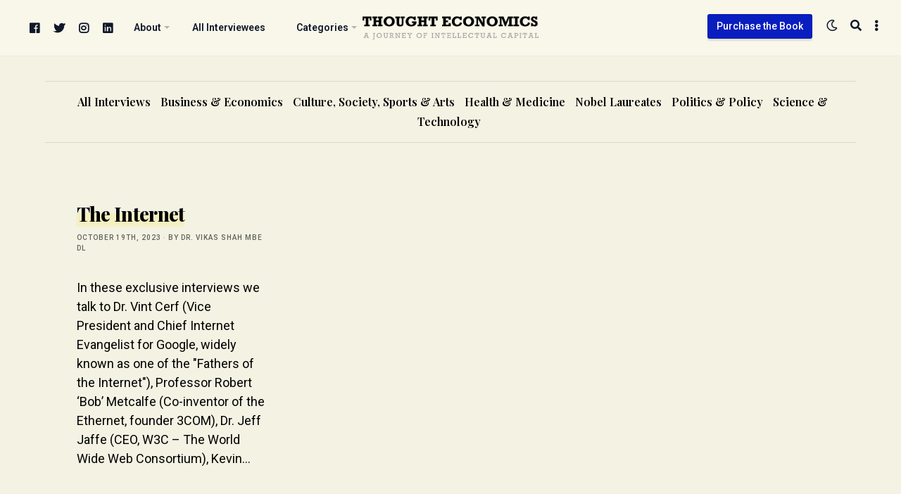

--- FILE ---
content_type: text/html; charset=UTF-8
request_url: https://thoughteconomics.com/tag/darpa/
body_size: 12336
content:
<!doctype html> <html lang="en-GB" itemscope itemtype="//schema.org/WebSite" prefix="og://ogp.me/ns#" class="roboto">  <head>  <meta charset="UTF-8"/> <meta name="theme-color" content="#091ebf"/> <meta name="viewport" content="width=device-width,initial-scale=1.0,minimum-scale=1.0,maximum-scale=5.0"/> <link rel="preconnect" href="https://fonts.googleapis.com"> <link rel="preconnect" href="https://fonts.gstatic.com" crossorigin>  <link rel="canonical" href="https://thoughteconomics.com/the-internet/"/> <meta name="description" content="Dr. Vikas Shah MBE DL Interviews the world&#039;s leading thinkers, and the people shaping the century...."/> <meta property="og:locale" content="en_GB"/> <meta property="og:type" content="website"/> <meta property="og:url" content="https://thoughteconomics.com/the-internet/"/> <meta property="og:site_name" content="Thought Economics"/> <meta property="og:title" content="The Internet"/> <meta property="og:description" content="Dr. Vikas Shah MBE DL Interviews the world&#039;s leading thinkers, and the people shaping the century...."/> <meta name="twitter:card" content="summary_large_image"/> <meta name="twitter:title" content="The Internet"/> <meta name="twitter:description" content="Dr. Vikas Shah MBE DL Interviews the world&#039;s leading thinkers, and the people shaping the century...."/> <meta property="og:image" content=""/> <meta property="twitter:image" content=""/> <link rel="canonical" href="https://thoughteconomics.com/the-internet/"/> <meta name="description" content="Dr. Vikas Shah MBE DL Interviews the world&#039;s leading thinkers, and the people shaping the century...."/> <meta property="og:locale" content="en_GB"/> <meta property="og:type" content="website"/> <meta property="og:url" content="https://thoughteconomics.com/the-internet/"/> <meta property="og:site_name" content="Thought Economics"/> <meta property="og:title" content="The Internet"/> <meta property="og:description" content="Dr. Vikas Shah MBE DL Interviews the world&#039;s leading thinkers, and the people shaping the century...."/> <meta name="twitter:card" content="summary_large_image"/> <meta name="twitter:title" content="The Internet"/> <meta name="twitter:description" content="Dr. Vikas Shah MBE DL Interviews the world&#039;s leading thinkers, and the people shaping the century...."/> <meta property="og:image" content=""/> <meta property="twitter:image" content=""/> <title>darpa &#8211; Thought Economics</title> <meta name='robots' content='max-image-preview:large'/> <link rel='dns-prefetch' href='//www.googletagmanager.com'/> <link rel='dns-prefetch' href='//fonts.googleapis.com'/> <link rel='dns-prefetch' href='//pagead2.googlesyndication.com'/> <style id='wp-img-auto-sizes-contain-inline-css' type='text/css'> img:is([sizes=auto i],[sizes^="auto," i]){contain-intrinsic-size:3000px 1500px} /*# sourceURL=wp-img-auto-sizes-contain-inline-css */ </style>  <link rel='stylesheet' id='flight-carousel-css' href='https://thoughteconomics.com/wp-content/plugins/flight-carousel/assets/css/carousel.min.css#asyncload' rel='preload' as='style' media='screen'/> <link rel='stylesheet' id='fontawesome-css' href='https://thoughteconomics.com/wp-content/plugins/flight-core/assets/fontawesome/css/all.min.css#asyncload' rel='preload' as='style' media='screen'/> <link rel='stylesheet' id='flight-core-css' href='https://thoughteconomics.com/wp-content/plugins/flight-core/assets/css/combined.css#asyncload' rel='preload' as='style' media='screen'/> <link rel='stylesheet' id='flight-faq-css' href='https://thoughteconomics.com/wp-content/plugins/flight-faqs/assets/css/faq.min.css#asyncload' rel='preload' as='style' media='screen'/> <link rel='stylesheet' id='flight-portfolio-css' href='https://thoughteconomics.com/wp-content/plugins/flight-portfolio/assets/css/portfolio.min.css#asyncload' rel='preload' as='style' media='screen'/> <link rel='stylesheet' id='flight-slider-css' href='https://thoughteconomics.com/wp-content/plugins/flight-slider/assets/css/slider.css#asyncload' rel='preload' as='style' media='screen'/> <link rel='stylesheet' id='wp-block-library-css' href='https://thoughteconomics.com/wp-includes/css/dist/block-library/style.min.css' media='all'/> <style id='classic-theme-styles-inline-css' type='text/css'> /*! This file is auto-generated */ .wp-block-button__link{color:#fff;background-color:#32373c;border-radius:9999px;box-shadow:none;text-decoration:none;padding:calc(.667em + 2px) calc(1.333em + 2px);font-size:1.125em}.wp-block-file__button{background:#32373c;color:#fff;text-decoration:none} /*# sourceURL=/wp-includes/css/classic-themes.min.css */ </style> <style id='global-styles-inline-css' type='text/css'> :root{--wp--preset--aspect-ratio--square: 1;--wp--preset--aspect-ratio--4-3: 4/3;--wp--preset--aspect-ratio--3-4: 3/4;--wp--preset--aspect-ratio--3-2: 3/2;--wp--preset--aspect-ratio--2-3: 2/3;--wp--preset--aspect-ratio--16-9: 16/9;--wp--preset--aspect-ratio--9-16: 9/16;--wp--preset--color--black: #000000;--wp--preset--color--cyan-bluish-gray: #abb8c3;--wp--preset--color--white: #ffffff;--wp--preset--color--pale-pink: #f78da7;--wp--preset--color--vivid-red: #cf2e2e;--wp--preset--color--luminous-vivid-orange: #ff6900;--wp--preset--color--luminous-vivid-amber: #fcb900;--wp--preset--color--light-green-cyan: #7bdcb5;--wp--preset--color--vivid-green-cyan: #00d084;--wp--preset--color--pale-cyan-blue: #8ed1fc;--wp--preset--color--vivid-cyan-blue: #0693e3;--wp--preset--color--vivid-purple: #9b51e0;--wp--preset--gradient--vivid-cyan-blue-to-vivid-purple: linear-gradient(135deg,rgb(6,147,227) 0%,rgb(155,81,224) 100%);--wp--preset--gradient--light-green-cyan-to-vivid-green-cyan: linear-gradient(135deg,rgb(122,220,180) 0%,rgb(0,208,130) 100%);--wp--preset--gradient--luminous-vivid-amber-to-luminous-vivid-orange: linear-gradient(135deg,rgb(252,185,0) 0%,rgb(255,105,0) 100%);--wp--preset--gradient--luminous-vivid-orange-to-vivid-red: linear-gradient(135deg,rgb(255,105,0) 0%,rgb(207,46,46) 100%);--wp--preset--gradient--very-light-gray-to-cyan-bluish-gray: linear-gradient(135deg,rgb(238,238,238) 0%,rgb(169,184,195) 100%);--wp--preset--gradient--cool-to-warm-spectrum: linear-gradient(135deg,rgb(74,234,220) 0%,rgb(151,120,209) 20%,rgb(207,42,186) 40%,rgb(238,44,130) 60%,rgb(251,105,98) 80%,rgb(254,248,76) 100%);--wp--preset--gradient--blush-light-purple: linear-gradient(135deg,rgb(255,206,236) 0%,rgb(152,150,240) 100%);--wp--preset--gradient--blush-bordeaux: linear-gradient(135deg,rgb(254,205,165) 0%,rgb(254,45,45) 50%,rgb(107,0,62) 100%);--wp--preset--gradient--luminous-dusk: linear-gradient(135deg,rgb(255,203,112) 0%,rgb(199,81,192) 50%,rgb(65,88,208) 100%);--wp--preset--gradient--pale-ocean: linear-gradient(135deg,rgb(255,245,203) 0%,rgb(182,227,212) 50%,rgb(51,167,181) 100%);--wp--preset--gradient--electric-grass: linear-gradient(135deg,rgb(202,248,128) 0%,rgb(113,206,126) 100%);--wp--preset--gradient--midnight: linear-gradient(135deg,rgb(2,3,129) 0%,rgb(40,116,252) 100%);--wp--preset--font-size--small: 13px;--wp--preset--font-size--medium: 20px;--wp--preset--font-size--large: 36px;--wp--preset--font-size--x-large: 42px;--wp--preset--spacing--20: 0.44rem;--wp--preset--spacing--30: 0.67rem;--wp--preset--spacing--40: 1rem;--wp--preset--spacing--50: 1.5rem;--wp--preset--spacing--60: 2.25rem;--wp--preset--spacing--70: 3.38rem;--wp--preset--spacing--80: 5.06rem;--wp--preset--shadow--natural: 6px 6px 9px rgba(0, 0, 0, 0.2);--wp--preset--shadow--deep: 12px 12px 50px rgba(0, 0, 0, 0.4);--wp--preset--shadow--sharp: 6px 6px 0px rgba(0, 0, 0, 0.2);--wp--preset--shadow--outlined: 6px 6px 0px -3px rgb(255, 255, 255), 6px 6px rgb(0, 0, 0);--wp--preset--shadow--crisp: 6px 6px 0px rgb(0, 0, 0);}:where(.is-layout-flex){gap: 0.5em;}:where(.is-layout-grid){gap: 0.5em;}body .is-layout-flex{display: flex;}.is-layout-flex{flex-wrap: wrap;align-items: center;}.is-layout-flex > :is(*, div){margin: 0;}body .is-layout-grid{display: grid;}.is-layout-grid > :is(*, div){margin: 0;}:where(.wp-block-columns.is-layout-flex){gap: 2em;}:where(.wp-block-columns.is-layout-grid){gap: 2em;}:where(.wp-block-post-template.is-layout-flex){gap: 1.25em;}:where(.wp-block-post-template.is-layout-grid){gap: 1.25em;}.has-black-color{color: var(--wp--preset--color--black) !important;}.has-cyan-bluish-gray-color{color: var(--wp--preset--color--cyan-bluish-gray) !important;}.has-white-color{color: var(--wp--preset--color--white) !important;}.has-pale-pink-color{color: var(--wp--preset--color--pale-pink) !important;}.has-vivid-red-color{color: var(--wp--preset--color--vivid-red) !important;}.has-luminous-vivid-orange-color{color: var(--wp--preset--color--luminous-vivid-orange) !important;}.has-luminous-vivid-amber-color{color: var(--wp--preset--color--luminous-vivid-amber) !important;}.has-light-green-cyan-color{color: var(--wp--preset--color--light-green-cyan) !important;}.has-vivid-green-cyan-color{color: var(--wp--preset--color--vivid-green-cyan) !important;}.has-pale-cyan-blue-color{color: var(--wp--preset--color--pale-cyan-blue) !important;}.has-vivid-cyan-blue-color{color: var(--wp--preset--color--vivid-cyan-blue) !important;}.has-vivid-purple-color{color: var(--wp--preset--color--vivid-purple) !important;}.has-black-background-color{background-color: var(--wp--preset--color--black) !important;}.has-cyan-bluish-gray-background-color{background-color: var(--wp--preset--color--cyan-bluish-gray) !important;}.has-white-background-color{background-color: var(--wp--preset--color--white) !important;}.has-pale-pink-background-color{background-color: var(--wp--preset--color--pale-pink) !important;}.has-vivid-red-background-color{background-color: var(--wp--preset--color--vivid-red) !important;}.has-luminous-vivid-orange-background-color{background-color: var(--wp--preset--color--luminous-vivid-orange) !important;}.has-luminous-vivid-amber-background-color{background-color: var(--wp--preset--color--luminous-vivid-amber) !important;}.has-light-green-cyan-background-color{background-color: var(--wp--preset--color--light-green-cyan) !important;}.has-vivid-green-cyan-background-color{background-color: var(--wp--preset--color--vivid-green-cyan) !important;}.has-pale-cyan-blue-background-color{background-color: var(--wp--preset--color--pale-cyan-blue) !important;}.has-vivid-cyan-blue-background-color{background-color: var(--wp--preset--color--vivid-cyan-blue) !important;}.has-vivid-purple-background-color{background-color: var(--wp--preset--color--vivid-purple) !important;}.has-black-border-color{border-color: var(--wp--preset--color--black) !important;}.has-cyan-bluish-gray-border-color{border-color: var(--wp--preset--color--cyan-bluish-gray) !important;}.has-white-border-color{border-color: var(--wp--preset--color--white) !important;}.has-pale-pink-border-color{border-color: var(--wp--preset--color--pale-pink) !important;}.has-vivid-red-border-color{border-color: var(--wp--preset--color--vivid-red) !important;}.has-luminous-vivid-orange-border-color{border-color: var(--wp--preset--color--luminous-vivid-orange) !important;}.has-luminous-vivid-amber-border-color{border-color: var(--wp--preset--color--luminous-vivid-amber) !important;}.has-light-green-cyan-border-color{border-color: var(--wp--preset--color--light-green-cyan) !important;}.has-vivid-green-cyan-border-color{border-color: var(--wp--preset--color--vivid-green-cyan) !important;}.has-pale-cyan-blue-border-color{border-color: var(--wp--preset--color--pale-cyan-blue) !important;}.has-vivid-cyan-blue-border-color{border-color: var(--wp--preset--color--vivid-cyan-blue) !important;}.has-vivid-purple-border-color{border-color: var(--wp--preset--color--vivid-purple) !important;}.has-vivid-cyan-blue-to-vivid-purple-gradient-background{background: var(--wp--preset--gradient--vivid-cyan-blue-to-vivid-purple) !important;}.has-light-green-cyan-to-vivid-green-cyan-gradient-background{background: var(--wp--preset--gradient--light-green-cyan-to-vivid-green-cyan) !important;}.has-luminous-vivid-amber-to-luminous-vivid-orange-gradient-background{background: var(--wp--preset--gradient--luminous-vivid-amber-to-luminous-vivid-orange) !important;}.has-luminous-vivid-orange-to-vivid-red-gradient-background{background: var(--wp--preset--gradient--luminous-vivid-orange-to-vivid-red) !important;}.has-very-light-gray-to-cyan-bluish-gray-gradient-background{background: var(--wp--preset--gradient--very-light-gray-to-cyan-bluish-gray) !important;}.has-cool-to-warm-spectrum-gradient-background{background: var(--wp--preset--gradient--cool-to-warm-spectrum) !important;}.has-blush-light-purple-gradient-background{background: var(--wp--preset--gradient--blush-light-purple) !important;}.has-blush-bordeaux-gradient-background{background: var(--wp--preset--gradient--blush-bordeaux) !important;}.has-luminous-dusk-gradient-background{background: var(--wp--preset--gradient--luminous-dusk) !important;}.has-pale-ocean-gradient-background{background: var(--wp--preset--gradient--pale-ocean) !important;}.has-electric-grass-gradient-background{background: var(--wp--preset--gradient--electric-grass) !important;}.has-midnight-gradient-background{background: var(--wp--preset--gradient--midnight) !important;}.has-small-font-size{font-size: var(--wp--preset--font-size--small) !important;}.has-medium-font-size{font-size: var(--wp--preset--font-size--medium) !important;}.has-large-font-size{font-size: var(--wp--preset--font-size--large) !important;}.has-x-large-font-size{font-size: var(--wp--preset--font-size--x-large) !important;} :where(.wp-block-post-template.is-layout-flex){gap: 1.25em;}:where(.wp-block-post-template.is-layout-grid){gap: 1.25em;} :where(.wp-block-term-template.is-layout-flex){gap: 1.25em;}:where(.wp-block-term-template.is-layout-grid){gap: 1.25em;} :where(.wp-block-columns.is-layout-flex){gap: 2em;}:where(.wp-block-columns.is-layout-grid){gap: 2em;} :root :where(.wp-block-pullquote){font-size: 1.5em;line-height: 1.6;} /*# sourceURL=global-styles-inline-css */ </style> <link rel='stylesheet' id='flight-heading-font-css' href='//fonts.googleapis.com/css2?family=Playfair+Display%3Awght%40400%3B500%3B600%3B700%3B800%3B900&#038;display=swap#asyncload' rel='preload' as='style' media='screen'/> <link rel='stylesheet' id='flight-body-font-css' href='//fonts.googleapis.com/css2?family=Roboto%3Awght%40400%3B500%3B600%3B700%3B800%3B900&#038;display=swap#asyncload' rel='preload' as='style' media='screen'/> <link rel='stylesheet' id='flight-css' href='https://thoughteconomics.com/wp-content/themes/te/framework/assets/css/combined.css#asyncload' rel='preload' as='style' media='screen'/> <script src="https://thoughteconomics.com/wp-includes/js/jquery/jquery.min.js" id="jquery-core-js"></script> <script src="https://thoughteconomics.com/wp-includes/js/jquery/jquery-migrate.min.js" id="jquery-migrate-js"></script>   <script src="https://www.googletagmanager.com/gtag/js?id=GT-5DHD67K" id="google_gtagjs-js" async></script> <script id="google_gtagjs-js-after"> /* <![CDATA[ */ window.dataLayer = window.dataLayer || [];function gtag(){dataLayer.push(arguments);} gtag("set","linker",{"domains":["thoughteconomics.com"]}); gtag("js", new Date()); gtag("set", "developer_id.dZTNiMT", true); gtag("config", "GT-5DHD67K"); //# sourceURL=google_gtagjs-js-after /* ]]> */ </script> <meta name="generator" content="Site Kit by Google 1.170.0"/>  <meta name="google-adsense-platform-account" content="ca-host-pub-2644536267352236"> <meta name="google-adsense-platform-domain" content="sitekit.withgoogle.com">  <meta name="generator" content="Elementor 3.34.1; features: additional_custom_breakpoints; settings: css_print_method-external, google_font-enabled, font_display-auto"> <style> .e-con.e-parent:nth-of-type(n+4):not(.e-lazyloaded):not(.e-no-lazyload), .e-con.e-parent:nth-of-type(n+4):not(.e-lazyloaded):not(.e-no-lazyload) * { background-image: none !important; } @media screen and (max-height: 1024px) { .e-con.e-parent:nth-of-type(n+3):not(.e-lazyloaded):not(.e-no-lazyload), .e-con.e-parent:nth-of-type(n+3):not(.e-lazyloaded):not(.e-no-lazyload) * { background-image: none !important; } } @media screen and (max-height: 640px) { .e-con.e-parent:nth-of-type(n+2):not(.e-lazyloaded):not(.e-no-lazyload), .e-con.e-parent:nth-of-type(n+2):not(.e-lazyloaded):not(.e-no-lazyload) * { background-image: none !important; } } </style>  <script type="text/javascript" async="async" src="https://pagead2.googlesyndication.com/pagead/js/adsbygoogle.js?client=ca-pub-9274133184643397&amp;host=ca-host-pub-2644536267352236" crossorigin="anonymous"></script>  <link rel="icon" href="https://thoughteconomics.com/wp-content/uploads/2016/09/cropped-side-ID-32x32.jpg" sizes="32x32"/> <link rel="icon" href="https://thoughteconomics.com/wp-content/uploads/2016/09/cropped-side-ID-192x192.jpg" sizes="192x192"/> <link rel="apple-touch-icon" href="https://thoughteconomics.com/wp-content/uploads/2016/09/cropped-side-ID-180x180.jpg"/> <meta name="msapplication-TileImage" content="https://thoughteconomics.com/wp-content/uploads/2016/09/cropped-side-ID-270x270.jpg"/> <style type="text/css" id="wp-custom-css"> .tagcloud a { margin-right: 5px!important; font-size:14px!important; text-transform:capitalize; } </style> <script async="async" src="//www.googletagmanager.com/gtag/js?id=UA-2270351-4"></script> <script async="async">window.dataLayer = window.dataLayer || [];function gtag(){dataLayer.push(arguments);}gtag('js',new Date());gtag('config', 'UA-2270351-4');</script>  <script async src="https://www.googletagmanager.com/gtag/js?id=G-8CFDTMHWCL"></script> <script> window.dataLayer = window.dataLayer || []; function gtag(){dataLayer.push(arguments);} gtag('js', new Date()); gtag('config', 'G-8CFDTMHWCL'); </script> </head>  <body id="index" class="archive tag tag-darpa tag-191 wp-theme-te 1 flight-frontend elementor-default elementor-kit-8001"> <div id="push"> <div id="blurred" >  <div id="site-search"> <div class="flight-boxed"> <a href="#close-the-search-form" class="search-close" title="Close Search" rel="nofollow"><span class="screen-reader-text">Close Search</span> &times;</a> <form method="get" class="search-form" action="https://thoughteconomics.com/" data-aos="zoom-in-up"> <label for="live-search" class="screen-reader-text" aria-label="Search">Search</label> <input type="search" class="field" name="s" id="live-search" placeholder="Begin typing to search..." autocomplete="off"/> <input type="submit" class="search-submit submit" name="submit" value="Search"/> </form> <div id="ajax-search-data"></div> </div> </div>  <header id="main" class="stuck header-v2" itemscope="itemscope" itemtype="//schema.org/WPHeader">  <div class="nav-toggle flight-fullwidth">  <nav id="primary" itemscope="itemscope" itemtype="//schema.org/SiteNavigationElement" data-aos="zoom-in-up">  <div id="site-logo" class="flight-aligncenter flight-textcenter"> <a href="https://thoughteconomics.com/" title="Thought Economics" itemprop="url"> <img class="primary-logo no-lazy" src="http://thoughteconomics.com/wp-content/uploads/2023/10/te-logo.png" alt="Thought Economics"/> <img class="secondary-logo no-lazy flight-visuallyhidden" src="http://thoughteconomics.com/wp-content/uploads/2023/10/te-logo.png" alt="Thought Economics"/> <img class="alternate-logo no-lazy flight-visuallyhidden" src="http://thoughteconomics.com/wp-content/uploads/2023/10/te-logo.png" alt="Thought Economics"/> <h3 class="flight-visuallyhidden">Dr. Vikas Shah MBE DL Interviews the world&#039;s leading thinkers, and the people shaping the century.</h3> </a> </div>   <a class="aside-open" href="#toggle-the-sidebar" rel="nofollow" title="Open Sidebar"> <span class="screen-reader-text">Open Sidebar</span> <i class="fas fa-ellipsis-v"></i> </a>     <a class="search-button" href="#open-the-search-form" rel="nofollow" title="Search"> <span class="screen-reader-text">Search</span> <i class="fas fa-search"></i> </a>  <a class="contrast-toggle" href="#toggle-the-contrast-mode" rel="nofollow" title="Toggle Contrast"> <span class="screen-reader-text">Toggle Contrast</span> <i class="far fa-moon"></i> </a> <a class="flight-button flight-button-small notmobile" href="https://thoughteconomics.com/order-thought-economics-book/" style="margin-top:20px;float:right;" itemprop="url">Purchase the Book</a> <div class="nav"><ul class="menu"> <li class="facebook social-item"> <a href="https://www.facebook.com/thoughteconomics" target="_blank" rel="noopener"> <i class="fab fa-facebook"></i> <span class="screen-reader-text">facebook</span> </a> </li> <li class="twitter social-item"> <a href="https://twitter.com/mrvikas" target="_blank" rel="noopener"> <i class="fab fa-twitter"></i> <span class="screen-reader-text">twitter</span> </a> </li> <li class="instagram social-item"> <a href="https://instagram.com/thisismrshah/" target="_blank" rel="noopener"> <i class="fab fa-instagram"></i> <span class="screen-reader-text">instagram</span> </a> </li> <li class="linkedin social-item"> <a href="https://uk.linkedin.com/in/vikasshahlinkedin" target="_blank" rel="noopener"> <i class="fab fa-linkedin"></i> <span class="screen-reader-text">linkedin</span> </a> </li> <li id="menu-item-7964" class="menu-item menu-item-type-custom menu-item-object-custom menu-item-has-children menu-item-7964"><a href="#"><span itemprop="name">About</span></a> <ul class="sub-menu"> <li id="menu-item-111" class="menu-item menu-item-type-post_type menu-item-object-page menu-item-111"><a href="https://thoughteconomics.com/about-thought-economics/"><span itemprop="name">About Thought Economics</span></a></li> <li id="menu-item-4286" class="menu-item menu-item-type-post_type menu-item-object-page menu-item-4286"><a href="https://thoughteconomics.com/about-the-author/"><span itemprop="name">About the Author</span></a></li> <li id="menu-item-5342" class="menu-item menu-item-type-post_type menu-item-object-page menu-item-5342"><a href="https://thoughteconomics.com/contact/"><span itemprop="name">Contact</span></a></li> </ul> </li> <li id="menu-item-7965" class="menu-item menu-item-type-post_type menu-item-object-page menu-item-7965"><a href="https://thoughteconomics.com/all-interviewees/"><span itemprop="name">All Interviewees</span></a></li> <li id="menu-item-7967" class="menu-item menu-item-type-custom menu-item-object-custom menu-item-has-children menu-item-7967"><a href="#"><span itemprop="name">Categories</span></a> <ul class="sub-menu"> <li id="menu-item-9877" class="menu-item menu-item-type-taxonomy menu-item-object-category menu-item-9877"><a href="https://thoughteconomics.com/category/all-interviews/"><span itemprop="name">All Interviews</span></a></li> <li id="menu-item-7968" class="menu-item menu-item-type-taxonomy menu-item-object-category menu-item-7968"><a href="https://thoughteconomics.com/category/business-economics/"><span itemprop="name">Business &amp; Economics</span></a></li> <li id="menu-item-7970" class="menu-item menu-item-type-taxonomy menu-item-object-category menu-item-7970"><a href="https://thoughteconomics.com/category/politics-policy/"><span itemprop="name">Politics &amp; Policy</span></a></li> <li id="menu-item-7971" class="menu-item menu-item-type-taxonomy menu-item-object-category menu-item-7971"><a href="https://thoughteconomics.com/category/culture-society-arts/"><span itemprop="name">Culture, Society, Sports &amp; Arts</span></a></li> <li id="menu-item-7972" class="menu-item menu-item-type-taxonomy menu-item-object-category menu-item-7972"><a href="https://thoughteconomics.com/category/science-technology/"><span itemprop="name">Science &amp; Technology</span></a></li> <li id="menu-item-7973" class="menu-item menu-item-type-taxonomy menu-item-object-category menu-item-7973"><a href="https://thoughteconomics.com/category/health-medicine/"><span itemprop="name">Health &amp; Medicine</span></a></li> <li id="menu-item-7974" class="menu-item menu-item-type-taxonomy menu-item-object-category menu-item-7974"><a href="https://thoughteconomics.com/category/nobel-laureates/"><span itemprop="name">Nobel Laureates</span></a></li> </ul> </li> </ul></div>  </nav>  </div>  </header>   <div id="container"> <div id="wrapper"> <div class="flight-fullwidth notphone"> <ul id="header-categories"> <li class="cat-item cat-item-1"><a href="https://thoughteconomics.com/category/all-interviews/">All Interviews</a> </li> <li class="cat-item cat-item-16"><a href="https://thoughteconomics.com/category/business-economics/">Business &amp; Economics</a> </li> <li class="cat-item cat-item-92"><a href="https://thoughteconomics.com/category/culture-society-arts/">Culture, Society, Sports &amp; Arts</a> </li> <li class="cat-item cat-item-99"><a href="https://thoughteconomics.com/category/health-medicine/">Health &amp; Medicine</a> </li> <li class="cat-item cat-item-182"><a href="https://thoughteconomics.com/category/nobel-laureates/">Nobel Laureates</a> </li> <li class="cat-item cat-item-34"><a href="https://thoughteconomics.com/category/politics-policy/">Politics &amp; Policy</a> </li> <li class="cat-item cat-item-22"><a href="https://thoughteconomics.com/category/science-technology/">Science &amp; Technology</a> </li> </ul> </div>  <div id="articles">  <div class="title-clone notmobile" data-aos="zoom-in-up" role="presentation"> darpa</div>   <div class="flight-fullwidth flight-textleft"> <div class="masonry">  <article class="h-entry flight-one-third masonry-item post-40 post type-post status-publish format-standard hentry category-all-interviews category-business-economics category-culture-society-arts category-politics-policy category-science-technology tag-3com tag-arpanet tag-business tag-darpa tag-economics tag-ethernet tag-google tag-internet tag-ip tag-network tag-oii tag-oxford-internet-institute tag-tcpip tag-technology tag-the-well tag-w3c tag-web tag-wired tag-world-wide-web" id="post-40" itemscope itemtype="http://schema.org/BlogPosting" data-aos="zoom-in-up">    <div class="flight-clearfix"></div>   <div class="flight-boxed">  <h2 class="p-name entry-title" itemprop="name headline mainEntityOfPage"> <a class="u-url" href="https://thoughteconomics.com/the-internet/" title="The Internet" itemprop="url"> The Internet </a> </h2>   <div class="postmeta">  <span class="alt-meta"><a href="https://thoughteconomics.com/the-internet/" title="The Internet"> October 19th, 2023</a>  &middot;  <span class="alt-meta"><a href="https://thoughteconomics.com/author/thought-economics/">by Dr. Vikas Shah MBE DL</a>  <span class="meta-tags"> </span> </div>   <div class="flight-clearfix"></div>   <div class="p-summary entry-summary" itemprop="articleBody">In these exclusive interviews we talk to Dr. Vint Cerf (Vice President and Chief Internet Evangelist for Google, widely known as one of the "Fathers of the Internet"), Professor Robert ‘Bob’ Metcalfe (Co-inventor of the Ethernet, founder 3COM), Dr. Jeff Jaffe (CEO, W3C – The World Wide Web Consortium), Kevin&hellip;</div>   <div class="published entry-date flight-visuallyhidden" content="02-07-2016 1:00:00" itemprop="datePublished"></div> <div class="updated entry-date flight-visuallyhidden" content="19-10-2023 12:16:40" itemprop="dateModified">19-10-2023 12:16:40</div> <div class="vcard author entry-author flight-visuallyhidden" itemprop="author"><span class="fn">Dr. Vikas Shah MBE DL</span></div> <div class="publisher entry-publisher flight-visuallyhidden" itemprop="publisher">Thought Economics</div>  <p>&nbsp;</p>  <p><a class="u-url more-link" href="https://thoughteconomics.com/the-internet/" itemprop="url">Continue Reading &#8702;</a></p>  </div>  </article>  </div>   </div>  </div>  </div> </div>   <footer id="footer" itemscope="itemscope" itemtype="//schema.org/WPFooter" class="widgetized">  <div class="flight-boxed">    <nav id="secondary" class="navigation flight-one-full" itemscope="itemscope" itemtype="//www.schema.org/SiteNavigationElement"> <div class="nav"><ul id="footernav" class="menu"><li id="menu-item-7962" class="menu-item menu-item-type-post_type menu-item-object-page menu-item-7962"><a href="https://thoughteconomics.com/home/"><span itemprop="name">Home</span></a></li> <li id="menu-item-7963" class="menu-item menu-item-type-post_type menu-item-object-page menu-item-7963"><a href="https://thoughteconomics.com/contact/"><span itemprop="name">Contact</span></a></li> <li id="menu-item-4866" class="menu-item menu-item-type-post_type menu-item-object-page menu-item-4866"><a href="https://thoughteconomics.com/human-sitemap/"><span itemprop="name">Sitemap</span></a></li> <li id="menu-item-5615" class="menu-item menu-item-type-post_type menu-item-object-page menu-item-privacy-policy menu-item-5615"><a rel="privacy-policy" href="https://thoughteconomics.com/privacy-policy/"><span itemprop="name">Privacy</span></a></li> </ul></div> </nav>    <div id="lower-footer">  <div id="copyright"> <p> Copyright &copy; 2026 Thought Economics, Swiscot House, 5 Pacific Way, Salford, M50 1DL. United Kingdom </p> </div>  <ul id="footer-social" class="nolist flight-alignright"> <li class="facebook"> <a href="https://www.facebook.com/thoughteconomics" target="_blank" rel="noopener"> <i class="fab fa-facebook"></i> <span class="screen-reader-text">facebook</span> </a> </li> <li class="twitter"> <a href="https://twitter.com/mrvikas" target="_blank" rel="noopener"> <i class="fab fa-twitter"></i> <span class="screen-reader-text">twitter</span> </a> </li> <li class="instagram"> <a href="https://instagram.com/thisismrshah/" target="_blank" rel="noopener"> <i class="fab fa-instagram"></i> <span class="screen-reader-text">instagram</span> </a> </li> <li class="linkedin"> <a href="https://uk.linkedin.com/in/vikasshahlinkedin" target="_blank" rel="noopener"> <i class="fab fa-linkedin"></i> <span class="screen-reader-text">linkedin</span> </a> </li> </ul>  </div>  </div>  </footer>  </div>  </div>   <aside id="aside" class="" itemscope="itemscope" itemtype="//schema.org/WPSideBar"> <div class="aside-header"> <a href="#close-the-sidebar" class="aside-close" rel="nofollow" title="Close Sidebar"> <span class="screen-reader-text">Close Sidebar</span> &times; </a> </div> <div class="aside-contents">  <div class="mobile widget"> <h6>Navigate</h6>  <nav class="navigation"> <div class="nav"><ul id="asidenav" class="menu"><li id="menu-item-5343" class="menu-item menu-item-type-post_type menu-item-object-page menu-item-5343"><a href="https://thoughteconomics.com/home/">Home</a></li> <li id="menu-item-5344" class="menu-item menu-item-type-post_type menu-item-object-page menu-item-5344"><a href="https://thoughteconomics.com/about-the-author/">About The Author</a></li> <li id="menu-item-5345" class="menu-item menu-item-type-post_type menu-item-object-page menu-item-5345"><a href="https://thoughteconomics.com/about-thought-economics/">About Thought Economics</a></li> <li id="menu-item-5346" class="menu-item menu-item-type-post_type menu-item-object-page menu-item-5346"><a href="https://thoughteconomics.com/all-interviewees/">All Interviewees</a></li> <li id="menu-item-7976" class="menu-item menu-item-type-custom menu-item-object-custom menu-item-has-children menu-item-7976"><a href="#">Categories</a> <ul class="sub-menu"> <li id="menu-item-9878" class="menu-item menu-item-type-taxonomy menu-item-object-category menu-item-9878"><a href="https://thoughteconomics.com/category/all-interviews/">All Interviews</a></li> <li id="menu-item-7977" class="menu-item menu-item-type-taxonomy menu-item-object-category menu-item-7977"><a href="https://thoughteconomics.com/category/business-economics/">Business &amp; Economics</a></li> <li id="menu-item-7979" class="menu-item menu-item-type-taxonomy menu-item-object-category menu-item-7979"><a href="https://thoughteconomics.com/category/politics-policy/">Politics &amp; Policy</a></li> <li id="menu-item-7980" class="menu-item menu-item-type-taxonomy menu-item-object-category menu-item-7980"><a href="https://thoughteconomics.com/category/culture-society-arts/">Culture, Society, Sports &amp; Arts</a></li> <li id="menu-item-7981" class="menu-item menu-item-type-taxonomy menu-item-object-category menu-item-7981"><a href="https://thoughteconomics.com/category/science-technology/">Science &amp; Technology</a></li> <li id="menu-item-7982" class="menu-item menu-item-type-taxonomy menu-item-object-category menu-item-7982"><a href="https://thoughteconomics.com/category/health-medicine/">Health &amp; Medicine</a></li> <li id="menu-item-7983" class="menu-item menu-item-type-taxonomy menu-item-object-category menu-item-7983"><a href="https://thoughteconomics.com/category/nobel-laureates/">Nobel Laureates</a></li> </ul> </li> <li id="menu-item-5348" class="menu-item menu-item-type-post_type menu-item-object-page menu-item-5348"><a href="https://thoughteconomics.com/contact/">Contact</a></li> <li id="menu-item-5350" class="menu-item menu-item-type-post_type menu-item-object-page menu-item-5350"><a href="https://thoughteconomics.com/human-sitemap/">Sitemap</a></li> <li id="menu-item-7985" class="menu-item menu-item-type-post_type menu-item-object-page menu-item-privacy-policy menu-item-7985"><a rel="privacy-policy" href="https://thoughteconomics.com/privacy-policy/">Privacy Policy</a></li> <li id="menu-item-5433" class="menu-item menu-item-type-custom menu-item-object-custom menu-item-5433"><a href="https://vikas.work">Vikas Shah</a></li> </ul></div> </nav>  </div>   <div id="block-2" class="widget"> <h6 class="wp-block-heading">About Thought Economics</h6> </div><div id="block-3" class="widget"> <p>Thought Economics is a journal of intellectual capital, now read in over 120 countries. We are recognised for our exclusive one to one interviews with the individuals who have shaped our world, are shaping our future, and impact every aspect of our lives. Thought Economics also features world-class opinion editorials on the issues that matter.</p> </div>  </div> </aside>       <a id="to-top" href="#index"><i class="fas fa-chevron-up"></i></a>  <script type="speculationrules"> {"prefetch":[{"source":"document","where":{"and":[{"href_matches":"/*"},{"not":{"href_matches":["/wp-*.php","/wp-admin/*","/wp-content/uploads/*","/wp-content/*","/wp-content/plugins/*","/wp-content/themes/te/*","/*\\?(.+)"]}},{"not":{"selector_matches":"a[rel~=\"nofollow\"]"}},{"not":{"selector_matches":".no-prefetch, .no-prefetch a"}}]},"eagerness":"conservative"}]} </script> <script> jQuery( document ).ready( function($) { function delay( callback, ms ) { var timer = 0; return function() { var context = this, args = arguments; clearTimeout(timer); timer = setTimeout( function() { callback.apply( context, args ); }, ms || 0); }; } $( '#live-search' ).on( 'search', function() { $( '#ajax-search-data' ).html( "" ); }); $( '.search-close' ).on( 'click', function() { $( '#ajax-search-data' ).html( "" ); }); $( '#live-search' ).keypress( delay( function(e) { var keyword = $( '#live-search' ).val(); if ( keyword == "" ) { $( '#ajax-search-data' ).html( "" ); } else { jQuery.ajax({ url : 'https://thoughteconomics.com/wp-admin/admin-ajax.php', type : 'post', data : { action: 'flight_ajax_search', keyword: keyword }, success : function(data) { $( '#ajax-search-data' ).html( data ); $( '.keyword' ).text( keyword ); } }); } }, 200 )); }); </script> <script> const lazyloadRunObserver = () => { const lazyloadBackgrounds = document.querySelectorAll( `.e-con.e-parent:not(.e-lazyloaded)` ); const lazyloadBackgroundObserver = new IntersectionObserver( ( entries ) => { entries.forEach( ( entry ) => { if ( entry.isIntersecting ) { let lazyloadBackground = entry.target; if( lazyloadBackground ) { lazyloadBackground.classList.add( 'e-lazyloaded' ); } lazyloadBackgroundObserver.unobserve( entry.target ); } }); }, { rootMargin: '200px 0px 200px 0px' } ); lazyloadBackgrounds.forEach( ( lazyloadBackground ) => { lazyloadBackgroundObserver.observe( lazyloadBackground ); } ); }; const events = [ 'DOMContentLoaded', 'elementor/lazyload/observe', ]; events.forEach( ( event ) => { document.addEventListener( event, lazyloadRunObserver ); } ); </script> <script src="https://thoughteconomics.com/wp-content/plugins/flight-carousel/assets/js/carousel.min.js#deferload&#039; defer=&#039;defer" id="flightcarousel-js"></script> <script src="https://thoughteconomics.com/wp-content/plugins/flight-core/assets/js/cookie.min.js#deferload&#039; defer=&#039;defer" id="flight-core-cookie-js"></script> <script src="https://thoughteconomics.com/wp-content/plugins/flight-core/assets/js/plugins.min.js#deferload&#039; defer=&#039;defer" id="flight-core-plugins-js"></script> <script src="https://thoughteconomics.com/wp-content/plugins/flight-core/assets/js/flight-core.min.js#deferload&#039; defer=&#039;defer" id="flight-core-js"></script> <script src="https://thoughteconomics.com/wp-content/plugins/flight-slider/assets/js/slider.min.js#deferload&#039; defer=&#039;defer" id="flight-slider-js"></script> <script src="https://thoughteconomics.com/wp-content/themes/te/framework/assets/js/application.min.js#deferload&#039; defer=&#039;defer" id="flight-js"></script> <style> /** * Hellobar */ #hellobar, .woocommerce-store-notice, p.demo_store { background: #111111!important; } #hellobar, #hellobar p, #hellobar a, .woocommerce-store-notice, p.demo_store { color: #ffffff!important; } /** * Typography */ html { font-family: "Roboto"; font-size: 18px; font-weight: 400; } body:not(.elementor-editor-active) h1, body:not(.elementor-editor-active) h2, body:not(.elementor-editor-active) h3, body:not(.elementor-editor-active) h4, body:not(.elementor-editor-active) h5, body:not(.elementor-editor-active) h6, body:not(.elementor-editor-active) h1 a, body:not(.elementor-editor-active) h2 a, body:not(.elementor-editor-active) h3 a, body:not(.elementor-editor-active) h4 a, body:not(.elementor-editor-active) h5 a, body:not(.elementor-editor-active) h6 a { font-family: "Playfair Display"; } .swiper-slide-content { font-family: "Roboto"; font-weight: 400; } /** * Footer */ footer#footer { background: #0a0a0a!important; } footer#footer h1, footer#footer h2, footer#footer h3, footer#footer h4, footer#footer h5, footer#footer h6 { color: #ffffff; font-weight: 900; } footer#footer .widget p, footer#footer .widget li, footer#footer .widget dt, footer#footer .widget dd, footer#footer .widget a, footer#footer .widget span, #secondary ul li a, ul#payment-icons li i, #copyright p, #social li [class^="fa-"]:before, #social li [class*=" fa-"]:before { color: rgba( 255, 255, 255, 0.5 ); } /** * Accent text colors */ #wrapper a:hover:not(.flight-button):not(.elementor-button):not(.button):not(.tag-cloud-link), #hellobar a:hover, .accent, .entry-summary a, .entry-content a, #site-description a, #ajax-search-data a:hover, #ajax-search-data li a:focus, #aside .widget a:hover, #aside .widget a:hover, #aside .widget a:hover span, #newsletter_form p, #home-link a, .woocommerce nav.woocommerce-pagination ul li span.current, .woocommerce nav.woocommerce-pagination ul li a:hover, .woocommerce-message::before, .preloading:before, .shipping-calculator-button, .flight-toggler:hover, #primary ul li.current_page_item a, #primary ul li a:hover, a:hover.search-button, a:hover.aside-open, a:hover.menu-open, a:hover.account-button, a:hover.cart-button, a:hover.contrast-toggle, .text-toggle a:hover, nav#filter ul li a:hover, nav#filter ul li a.current, #flight-latest-blogs .h-entry h4 a:hover, .postmeta a:hover, div.post-format-image .postmeta a:hover, div.post-format-image .posttags a:hover, .postnavi .prev a:hover, .postnavi .next a:hover, .pagination a:hover, .pagination .page-numbers:hover, .pagination .page-numbers.current, button:hover.slick-prev, button:hover.slick-next, .woocommerce-info::before, .mini-cart-footer .amount, .woocommerce .blockUI.blockOverlay:before, .woocommerce .loader:before, footer#footer a:hover, footer#footer .widget a:hover, #social li:hover [class^="fa-"]:before, #social li:hover [class*=" fa-"]:before, #primary ul li.social-item:hover [class^="fa-"]:before, #primary ul li.social-item:hover [class*=" fa-"]:before, .h-entry a.more-link:hover, #flight-latest-blogs a.articles-link:hover, #fourohfour h6.flight-fancy-heading, h1 a:hover, h2 a:hover, h3 a:hover, h4 a:hover, h5 a:hover, h6 a:hover, #footer-social li:hover [class^="fa-"]:before, #footer-social li:hover [class*=" fa-"]:before, #secondary ul li.current_page_item a, #secondary li a:hover, .flight-faq-toggle i, .flight-faq-item:hover > .flight-faq-toggle, .effect::before, .effect::after, .flight-attention { color: #091ebf; } #wrapper #folio li .caption-content a:hover { color: #ffffff!important; } /** * Accent background colors */ .flight-swiper-container .swiper-pagination-bullet-active, #flight-latest-blogs .h-entry h4:after, #fourohfour h6.flight-fancy-heading:after, .tagcloud a, .woocommerce span.onsale, ul.menu > li > a:hover:before, ul.menu li.current_page_item > a:before, .ui-slider .ui-slider-range, .select2-container--default .select2-results__option--highlighted[aria-selected], .select2-container--default .select2-results__option--highlighted[data-selected], .effect::after { background: #091ebf!important; } /** * Buttons */ .slick-dots li.slick-active button, .flight-button, .elementor-button, .button, #open-help a.flight-button:hover, input[type="reset"], input[type="submit"], input[type="button"], #mailchimp input[type="submit"]:hover { background: #091ebf!important; } /** * Borders */ .woocommerce-message, .woocommerce-info, input[type="text"]:focus, input[type="number"]:focus, input[type="password"]:focus, input[type="email"]:focus, input[type="number"]:focus, input[type="search"]:focus, input[type="tel"]:focus, textarea:focus, select:focus, .flight-faq-item:hover { border-color: #091ebf!important; } /** * Override the above setting for * the lightbox close button. */ button.mfp-close, button.mfp-close:before, button.mfp-close:hover { background: none!important; } /** * Reading progress */ progress { color: #091ebf!important; } progress::-webkit-progress-value { background-color: #091ebf!important; } progress::-moz-progress-bar { background-color: #091ebf!important; } .progress-bar { background-color: #091ebf!important; } /** * Title clone */ .title-clone { visibility: hidden!important; display: none!important; } </style> </body> </html>

<!--
✈︎ Flight WordPress Theme Framework.
Pagesize Before Minification: 48355 bytes.
Pagesize After Minification: 42476 bytes.
Total Saving: 12.16%.
-->

<!-- Page cached by LiteSpeed Cache 7.6.2 on 2026-01-15 20:35:14 -->

--- FILE ---
content_type: text/html; charset=utf-8
request_url: https://www.google.com/recaptcha/api2/aframe
body_size: 224
content:
<!DOCTYPE HTML><html><head><meta http-equiv="content-type" content="text/html; charset=UTF-8"></head><body><script nonce="IbyNrMjZeenTaxJ6km-B_Q">/** Anti-fraud and anti-abuse applications only. See google.com/recaptcha */ try{var clients={'sodar':'https://pagead2.googlesyndication.com/pagead/sodar?'};window.addEventListener("message",function(a){try{if(a.source===window.parent){var b=JSON.parse(a.data);var c=clients[b['id']];if(c){var d=document.createElement('img');d.src=c+b['params']+'&rc='+(localStorage.getItem("rc::a")?sessionStorage.getItem("rc::b"):"");window.document.body.appendChild(d);sessionStorage.setItem("rc::e",parseInt(sessionStorage.getItem("rc::e")||0)+1);localStorage.setItem("rc::h",'1768565381392');}}}catch(b){}});window.parent.postMessage("_grecaptcha_ready", "*");}catch(b){}</script></body></html>

--- FILE ---
content_type: text/css
request_url: https://thoughteconomics.com/wp-content/plugins/flight-core/assets/css/accordion.css
body_size: -120
content:
.flight-accordion-toggle
{
	width: 100%;
	float: left;
	background: #f5f5f5;
	font-family: inherit;
    font-weight: 400;
	font-size: 16px;
    cursor: pointer;
    padding: 15px 25px;
    margin: 3px 0;
    border-radius: 2px;
	position: relative;
    -webkit-transition: 150ms linear all;
    -moz-transition: 150ms linear all;
    transition: 150ms linear all;
}

.flight-accordion-toggle:hover
{
	background: #eeeeee;
}

.flight-accordion-toggle i
{
	-webkit-transition: 250ms linear all;
	-moz-transition: 250ms linear all;
	transition: 250ms linear all;
}

.flight-accordion-toggle:hover i
{
	transform: rotate(90deg);
}

.flight-accordion-content
{
    display: none;
    width: 100%;
    float: left;
    padding: 15px 15px 0 15px;
}

.flight-accordion-content p
{
	font-size: 16px;
}

--- FILE ---
content_type: text/css
request_url: https://thoughteconomics.com/wp-content/plugins/flight-core/assets/css/forms.css
body_size: 857
content:
/**
 * Forms
 */
:focus
{
    outline-color: transparent;
    outline-style: none;
}

form
{
	margin: 0 auto;
}

form ul
{
	margin: 5px 0 5px 0;
	padding: 0;
}

form ul li
{
	list-style: none;
}

fieldset
{
	margin: 15px 0;
	padding: 25px;
	border: 1px solid #eeeeee;
    width: 100%;
    float: left;
}

fieldset ul
{
	margin: 0;
	padding: 0;
}

fieldset ul li
{
	list-style: none;
}
/**
 * Indicate that 'label' will shift focus
 * to the associated form element
 */
label
{
	color: rgba( 0, 0, 0, 0.5 );
	font-weight: 500;
    width: 100%;
    font-size: 13px;
	cursor: pointer;
    -webkit-transition: 250ms linear all;
    -moz-transition: 250ms linear all;
    transition: 250ms linear all;
}

label.labelfocused
{
    font-size: 11px;
    font-weight: 200;
    color: rgba( 0, 0, 0, 0.3 );
}

span.optional
{
    color: rgba( 0, 0, 0, 0.3 );
    font-size: 11px;
}


label.labelfocused span.optional
{
    font-size: 9px!important;
}

legend
{
	border: 0;
	padding: 0;
	font-size: 14px;
    font-weight: 500;
    text-transform: capitalize;
}

button,
input,
select,
textarea
{
	vertical-align: baseline;
	*vertical-align: middle;
}

button,
input[type="reset"],
input[type="submit"],
input[type="button"]
{
    border-radius: 3px;
	background: rgba( 0, 0, 0, 0.2 );
    color: #ffffff;
    font-weight: 500;
    cursor: pointer;
    display: inline-block;
	width: auto;
	padding: 10px 20px;
	margin-bottom: 5px;
	margin-right: -1px;
	text-decoration: none;
	position: relative;
	z-index: 10;
	-webkit-transition: 150ms linear all;
	-moz-transition: 150ms linear all;
	transition: 150ms linear all;
	overflow: hidden;
	-webkit-appearance: none;
	-moz-appearance: none;
    border: none;
}

button:hover,
input[type="reset"]:hover,
input[type="submit"]:hover,
input[type="button"]:hover
{
    background: background: rgba( 0, 0, 0, 0.5 );
	color: #ffffff!important;
    box-shadow: none;
}

input[type="text"],
input[type="number"],
input[type="password"],
input[type="email"],
input[type="number"],
input[type="search"],
input[type="tel"],
input[type="url"],
textarea,
#respond input[type="text"],
#respond textarea,
input.mce_inline_error
{
    border: 1px solid rgba( 100, 117, 139, 0.25 );
    box-shadow: 0 3px 2px rgba( 100, 117, 139, 0.05 );
    border-radius: 3px;
    text-indent: 0;
    text-align: left!important;
	-webkit-appearance: none;
	-moz-appearance: textfield;
    color: #111111!important;
    font-size: 15px;
    width: 100%;
	padding: 15px 20px;
	margin-bottom: 15px;
    -webkit-transition: 150ms linear all;
    -moz-transition: 150ms linear all;
    transition: 150ms linear all;
}

input[type="number"]
{
    padding: 15px 0 15px 10px;
}

input[type="text"]:focus,
input[type="number"]:focus,
input[type="password"]:focus,
input[type="email"]:focus,
input[type="number"]:focus,
input[type="search"]:focus,
input[type="tel"]:focus,
input[type="url"]:focus,
textarea:focus,
#respond input[type="text"]:focus,
#respond textarea:focus
{
    box-shadow: 0 0 20px rgba( 0, 0, 0, 0.1 )!important;
}

input[type="number"]
{
    border-radius: 3px;
    margin-right: 5px;
    float: left;
}

input[type="file"]
{
    border-radius: 3px;
	padding: 5px;
	border: none;
}

select
{
    position: relative;
    z-index: 1;
	font-size: 14px;
	-webkit-appearance: none;
    -moz-appearance: none;
    appearance: none;
    background: #f5f5f5;
    width: 100%;
	padding: 15px;
	margin-bottom: 10px;
	border: none;
	cursor: pointer;
    border-radius: 2px;
    border: 1px solid #eeeeee;
}

textarea
{
	min-height: 150px;
}

input[type="checkbox"] + span
{
    font-size: 14px;
    font-weight: 500;
    line-height: 18px;
    margin-left: 3px;
    float: left;
}

input[type="checkbox"] + span:before
{
    font-weight: normal;
    font-family: "FontAwesome";
    content: "\f096";
    margin-right: 10px;
    font-size: 20px;
    vertical-align: middle;
}

input[type="checkbox"]:checked + span:before
{
    content: "\f046";
}

input.blue,
textarea.blue
{
	border: 1px solid #2daebf;
}

input.orange,
textarea.orange
{
	border: 1px solid #ff5c00;
}

input.red,
textarea.red
{
	border: 1px solid #ff2b25;
}

input.green,
textarea.green
{
	border: 1px solid #91bd09;
}

label.blue,
label.orange,
label.red,
label.green
{
	width: 100%;
	font-size: 12px;
	font-weight: normal;
	float: left;
	margin: 0 0 5px 2px;
}

label.blue
{
	color: #2daebf;
}

label.orange
{
	color: #ff5c00;
}

label.red
{
	color: #ff2b25;
}

label.green
{
	color: #91bd09;
}
/**
 * Colors for form validity
 */
label.error
{
    color: #D34047;
	width: 100%;
	display: block;
	font-size: 13px;
	font-weight: 400;
	margin-top: 5px;
	margin-bottom: 15px;
	margin-left: 5px;
	text-align: left;
	float: left;
}

input.error
{
	border: 2px solid #FBE3E3;
}

input[type="text"].error,
input[type="password"].error,
input[type="numbers"].error,
textarea.error
{
	border: 1px solid #FBE3E3;
}

label span.required
{
	color: #FBE3E3;
}

label span.info
{
	filter: alpha(opacity=50);
    -khtml-opacity: 0.5;
    -moz-opacity: 0.5;
    opacity: 0.5;
}

--- FILE ---
content_type: text/css
request_url: https://thoughteconomics.com/wp-content/plugins/flight-core/assets/css/helpers.css
body_size: 2426
content:
/**
 * Animated link effect
 */
.link
{
	outline: none;
	text-decoration: none;
	position: relative;
	line-height: 1;
	display: inline-block;
}

.effect
{
	overflow: hidden;
	line-height: 0.75;
}

.effect:hover
{
	color: #cccccc;
}

.effect::after
{
	content: ' ';
	position: absolute;
	height: 2px;
	width: 100%;
	top: 50%;
	margin-top: 0;
	right: 1px;
	background: #6466f1;
	transform: translate3d(-100%,0,0);
	transition: transform 0.4s;
	transition-timing-function: cubic-bezier(0.7,0,0.3,1);
}

.effect:hover::after
{
	transform: translate3d(100%,0,0);
}

.effect::before
{
	content: attr(data-attr);
	position: absolute;
	z-index: 2;
	overflow: hidden;
	color: #6466f1;
	white-space: nowrap;
	width: 0%;
	transition: width 0.4s 0.3s;
}

.effect:hover::before
{
	width: 100%;
}

a.link.effect
{
	position: relative;
	z-index: 999;
}
/**
 * AJAX Search
 */
#ajax-search-data
{
	width: 100%;
	float: left;
	padding: 0 0 10px 0;
}

#ajax-search-data li
{
	font-size: 13px;
	background: #f9f9f9;
	padding: 5px 15px;
	margin-bottom: 5px;
	border-radius: 3px;
	width: 100%;
	float: left;
}

span.allresults
{
	font-size: 14px;
	width: 100%;
	text-align: center;
	padding: 15px 0 0 0;
	float: left;
}
/**
 * Video Header
 */
.flight-video-header
{
	background: #111111;
	width: 100%;
	max-height: 450px;
	position: relative;
	top: 0;
	left: 0;
	margin: 0 auto;
	padding: 0;
	overflow: hidden;
	z-index: 1;
}

.flight-video-header .flight-video-header-content
{
	position: absolute;
	top: 32%;
	left: 0;
	right: 0;
	width: 100%;
	padding: 0 25px;
	z-index: 99;
	text-align: center;
}

.flight-video-header .flight-video-header-content h1
{
	font-size: 140%;
    font-weight: 600;
	-webkit-margin-before: 0;
	margin-top: 0;
    margin-bottom: 25px!important;
}

.flight-video-header .flight-video-header-content,
.flight-video-header .flight-video-header-content h1,
.flight-video-header .flight-video-header-content p
{
	color: #ffffff;
}

.flight-video-header .flight-video-header-content p
{
	font-size: 16px;
	margin-bottom: 1.4em!important;
	-webkit-font-smoothing: antialiased;
	-moz-osx-font-smoothing: grayscale;
}

.flight-video-header video
{
    position: relative;
    background-size: cover;
    object-fit: cover;
    min-width: 100%;
    min-height: 100%;
    width: auto;
    height: auto;
}
/*
 * GDPR
 */
#gdpr
{
	display: none;
	background: #ffffff;
	width: 300px;
	height: 250px;
	padding: 25px;
	overflow: hidden;
	position: fixed;
	left: 50%;
	margin-left: -150px;
	top: 50%;
	margin-top: -125px;
	z-index: 9999;
	border-radius: 3px;
	box-shadow: 0 0 10px rgba( 0, 0, 0, 0.08 );
}

#gdpr i
{
    position: absolute;
    top: 12px;
    right: 12px;
}

#gdpr h2
{
	font-weight: 600;
	margin: 0 0 20px 0;
}

#gdpr p
{
	font-size: 14px;
	line-height: 18px;
	padding-bottom: 0;
	float: left;
}

#gdpr .flight-button
{
	display: inline;
}
/*
 * Help Form
 */
#open-help
{
	position: fixed;
	right: 15px;
	bottom: 0;
	z-index: 999;
}

#open-help a.flight-button
{
	background: #111111!important;
	padding: 14px 15px 11px 15px!important;
}

#open-help a.flight-button i
{
	font-size: 28px;
}

#help-wrapper
{
	width: 100%;
    position: fixed;
    right: 0;
    bottom: 0;
    z-index: 9999;
    -webkit-transition: 250ms linear all;
	-moz-transition: 250ms linear all;
	transition: 250ms linear all;
}

#help-wrapper.flight-form
{
	margin-bottom: -550px;
}

#help-wrapper a#close-help
{
	position: absolute;
	z-index: 160;
	float: left;
	margin: 6px 0 5px 12px;
	font-size: 16px;
	font-weight: 200;
	color: #e84754!important;
}

#help-wrapper a:hover#close-help
{
	filter: alpha(opacity=50);
	-khtml-opacity: 0.5;
	-moz-opacity: 0.5;
	opacity: 0.5;
}

#help_form
{
    text-align: center;
	width: 100%;
	background: #ffffff;
	border-top-left-radius: 4px;
	padding: 0 15px 15px 15px;
	float: left;
	box-shadow: 0 0 10px rgba( 0, 0, 0, 0.2 );
}

#help_form h4
{
	font-size: 18px;
}

#help_form p
{
	font-size: 14px;
    line-height: 20px;
}

#help_form label
{
	text-align: left!important;
	float: left;
}

#help_form input[type="text"],
#help_form input[type="email"]
{
	padding: 6px 10px;
	margin-top: 5px;
	margin-bottom: 5px;
}

#help_form textarea
{
	min-height: 50px;
}

#help_form input[type="submit"]
{
	width: 100%;
}

#help_form span.required,
#help_form span.optional
{
	display: none;
}
/**
 * Call to action
 */
a.flight-cta
{
	background: #171D1E;
	color: #ffffff;
	font-family: inherit;
    font-size: 18px;
    font-weight: 600;
	line-height: 42px;
    text-align: center;
    width: 100%;
    margin: 0;
    padding: 75px 15px;
    float: left;
	border-radius: 5px;
    -webkit-box-sizing: border-box;
    -moz-box-sizing: border-box;
    box-sizing: border-box;
	-webkit-transition: 150ms linear all;
	-moz-transition: 150ms linear all;
	transition: 150ms linear all;
}

.fltcta.alignfull a.flight-cta
{
	border-radius: 0;
}

a.flight-cta span
{
	width: 60%;
	text-align: center;
	margin: 0 auto;
	display: inline-block;
}

a:hover.flight-cta
{
	-moz-filter: grayscale(20%);
	-webkit-filter: grayscale(20%);
	filter: grayscale(20%);
}
/**
 * Reviews
 */
#flight-reviews
{
	width: 100%;
	float: left;
	padding: 75px 0;
	overflow: hidden;
}

#flight-reviews .review-title
{
	font-size: 10px;
	text-transform: uppercase;
	letter-spacing: 2px;
	margin-top: 15px;
	width: 100%;
	opacity: 0.4;
}

#flight-reviews ul li
{
	margin: 0;
	padding: 0;
	list-style: none;
}

#flight-reviews ul li h5.description
{
	font-family: inherit;
	font-size: 18px;
	line-height: 1.6em;
	display: inline-block;
	width: 100%;
	float: left;
}

#flight-reviews ul li .reviewer
{
	font-size: 12px;
	letter-spacing: 0.5px;
	margin-top: 15px;
	width: 100%;
	opacity: 0.3;
}

#flight-reviews .review-stars
{
	unicode-bidi: bidi-override;
	direction: rtl;
}

#flight-reviews .review-stars > span
{
    margin-top: 15px;
	display: inline-block;
	position: relative;
	width: 2em;
	color: #ffd71d;
	font-size: 16px;
}
/**
 * Fadeout
 */
.flight-fadeout
{
    bottom: 75px;
    height: 12em;
    background: linear-gradient( rgba( 255, 255, 255, 0 ) 0%, rgba( 255, 255, 255, 0.5 ) 50%, rgba( 255, 255, 255, 1 ) 100% );
    position: absolute;
    width: 100%;
}
/**
 * Highlight
 */
.flight-highlight
{
 	background: #fff5d1;
	color: #111111;
}
/**
 * Spacer
 */
.flight-spacer
{
	width: 100%;
	float: left;
	padding: 25px 0;
}
/**
 * Padder
 */
.flight-padder
{
	padding: 50px;
}
/**
 * Wrap
 */
.flight-wrap
{
	width: 75%;
	margin: 0 auto;
}
/**
 * Snippet
 */
.flight-snippet
{
	font-size: larger;
	color: #111111;
	margin: 35px 0;
}
/**
 * Stylized Ampersand
 */
span.flight-fancy-amp
{
	font-family: Baskerville, Palatino, "Book Antiqua", serif!important;
  	font-style: italic;
  	color: inherit;
  	font-size: larger;
}
/**
 * Stylized Headings
 */
.flight-fancy-heading
{
	color: #111111;
	width: 100%;
}

.flight-fancy-heading:after
{
	background: #111111;
    display: block;
    height: 2px;
    width: 5%;
    content: " ";
    margin: 25px 0;
}
/**
 * Cancel list styles
 */
.flight-nolist
{
	list-style: none;
	margin: 0;
	padding: 0;
}
/**
 * Cancel margins
 */
.flight-no-margin
{
	margin: 0;
}

.flight-no-top-margin
{
	margin-top: 0;
}

.flight-no-bottom-margin
{
	margin-bottom: 0;
}

.flight-no-left-margin
{
	margin-left: 0;
}

.flight-no-right-margin
{
	margin-right: 0;
}
/**
 * Cancel padding
 */
.flight-no-padding
{
	padding: 0!important;
}

.flight-no-top-padding
{
	padding-top: 0;
}

.flight-no-bottom-padding
{
	padding-bottom: 0;
}

.flight-no-left-padding
{
	padding-left: 0;
}

.flight-no-right-padding
{
	padding-right: 0;
}
/**
 * Cancel borders
 */
.flight-no-border
{
	border: none;
}

.flight-no-top-border
{
	border: none;
}
.flight-no-bottom-border
{
	border: none;
}

.flight-no-left-border
{
	border: none;
}

.flight-no-right-border
{
	border: none;
}
/**
 * Colors
 */
.flight-muted
{
	opacity: 0.8;
}
/**
 * Positioning
 * We're floating left for mobile first.
 *
 * Alignright is floated right in the media
 * queries below.
 */
.flight-alignleft
{
	float: left!important;
}

.flight-alignright
{
	float: left!important;
}

.flight-aligncenter
{
	float: none!important;
	margin: 0 auto;
}

.flight-textleft
{
	text-align: left;
}

.flight-textright
{
	text-align: right;
}

.flight-textcenter
{
	text-align: center;
}

.flight-inline
{
	display: inline!important;
}

.flight-inline-block
{
	display: inline-block!important;
}

.flight-relative
{
	position: relative!important;
}

.flight-absolute
{
	position: absolute!important;
}

.flight-fixed
{
	position: fixed!important;
}
/**
 * Hide from screenreaders and browsers.
 */
.flight-hidden
{
	display: none!important;
	visibility: hidden;
}
/**
 * Hide only visually, but have it available
 * for screenreaders.
 */
.flight-visuallyhidden
{
	border: 0;
	clip: rect(0 0 0 0);
	height: 1px;
	margin: -1px;
	overflow: hidden;
	padding: 0;
	position: absolute;
	width: 1px;
}
/**
 * Extends the .flight-visuallyhidden class to allow
 * the element to be focusable when navigated
 * to via the keyboard.
 */
.flight-visuallyhidden.flight-focusable:active,
.flight-visuallyhidden.flight-focusable:focus
{
	clip: auto;
	height: auto;
	margin: 0;
	overflow: visible;
	position: static;
	width: auto;
}
/**
 * Hide visually and from screenreaders, but
 * maintain layout
 */
.flight-invisible
{
	visibility: hidden;
}
/**
 * Floats
 */
.flight-clearfix:before,
.flight-clearfix:after
{
	content: "";
	display: table;
}

.flight-clearfix:after
{
	clear: both;
}

.flight-clearfix
{
	zoom: 1;
}
/**
 * Misc
 */
.flight-help-text
{
	font-size: 12px;
}
/**
 * iPads (portrait)
 */
@media only screen and (min-width: 767px) {
	a.flight-cta
	{
	    font-size: 24px;
    }

	.flight-padder
	{
	    padding: 75px 50px;
	}

	.flight-video-header .flight-video-header-content h1,
	.flight-video-header .flight-video-header-content h2
    {
	    font-size: 200%;
    }
}
/**
 * iPads (landscape)
 */
@media only screen and (min-width: 1023px) {
	.flight-alignleft
	{
		float: left!important;
	}

	.flight-alignright
	{
		float: right!important;
	}

	.flight-video-header
    {
        max-height: 600px;
    }

    .flight-video-header .flight-video-header-content
    {
	    padding: 0 150px;
    }

	.flight-video-header .flight-video-header-content h1,
	.flight-video-header .flight-video-header-content h2
    {
	    font-size: 300%;
    }

	#flight-reviews
	{
		padding: 100px 50px;
	}

	#flight-reviews ul li h5.description
	{
		font-size: 24px;
	}
}
/**
 * Small Desktops
 */
@media only screen and (min-width: 1278px) {
	.flight-padder
	{
	    padding: 150px 100px;
	}

	.flight-video-header .flight-video-header-content
    {
	    padding: 0 200px;
    }

	.flight-video-header .flight-video-header-content h1,
	.flight-video-header .flight-video-header-content h2
    {
	    font-size: 350%;
    }

	.flight-video-header .flight-video-header-content p
	{
		font-size: 20px;
	}

	.flight-video-header
    {
        max-height: 750px;
    }

    a.flight-cta
	{
	    padding: 100px 35px;
	}

	#help-wrapper
	{
		width: 25%;
	}

	#help_form
	{
		padding: 25px 35px 35px 35px;
	}
	
	#gdpr
	{
		width: 400px;
		height: 320px;
		padding: 50px;
		left: 50%;
		margin-left: -200px;
		top: 50%;
		margin-top: -160px;
	}
	
	#gdpr p
	{
		font-size: 18px;
		line-height: 22px;
	}
}
/**
 * Medium Desktops
 */
@media only screen and (min-width: 1678px) {
	a.flight-cta
	{
	    font-size: 32px;
    }

    .flight-video-header
    {
        max-height: 950px;
    }

	.flight-video-header .flight-video-header-content
    {
	    padding: 0 250px;
    }

	.flight-video-header .flight-video-header-content h1,
	.flight-video-header .flight-video-header-content h2
    {
	    font-size: 400%;
    }
}
/**
 * Large Desktops
 */
@media only screen and (min-width: 1918px) {
	.flight-video-header .flight-video-header-content h1,
	.flight-video-header .flight-video-header-content h2
    {
	    font-size: 450%;
    }
}

--- FILE ---
content_type: text/css
request_url: https://thoughteconomics.com/wp-content/themes/te/framework/assets/css/application.css
body_size: 6591
content:
/*
----------------------------------------------------------
----------------------------------------------------------

 Base Styles
 Maintainence Mode
 Preloader
 Notification bar
 Reading Progress
 Header
 Logo
 Navigation
 Navicons
 Headers
 Content
 Footer
 Footer Menu
 Lower Footer
 Copyright
 Info Footer
 Related Posts
 Social
 404 Page
 Posts
 Postmeta
 Posttags
 Author Bio
 Pagination
 Postnavi
 Sidebar
 Comments
 Responsive Media Queries

----------------------------------------------------------
----------------------------------------------------------

 Base Styles

----------------------------------------------------------
----------------------------------------------------------
*/
html,
body
{
	height: 100%;
}

body
{
    overflow-y: scroll;
    -webkit-overflow-scrolling: touch;
	-webkit-transition: 150ms linear all;
	-moz-transition: 150ms linear all;
	transition: 150ms linear all;
}

body,
#wrapper
{
	background: #f3f2e3;
}

body.page-template-template-login
{
	overflow: hidden;
}

::-moz-selection
{
	background: #fff5d1;
	text-shadow: none;
}

::selection
{
	background: #fff5d1;
	text-shadow: none;
}

::-webkit-input-placeholder
{
   opacity: 0.6;
   font-size: 14px;
}

::-moz-placeholder
{
   opacity: 0.6;
   font-size: 14px;
}

::-ms-input-placeholder
{
   opacity: 0.6;
   font-size: 14px;
}

[placeholder]:focus::-webkit-input-placeholder
{
	transition: text-indent 0.4s 0.4s ease;
  	text-indent: -100%;
}

[placeholder]:focus::-moz-placeholder
{
	transition: text-indent 0.4s 0.4s ease;
	text-indent: -100%;
}

[placeholder]:focus::-ms-input-placeholder
{
	transition: text-indent 0.4s 0.4s ease;
	text-indent: -100%;
}

input:-webkit-autofill
{
    -webkit-box-shadow: 0 0 0px 1000px #ffffff inset;
}

a.flight-inline-zoom
{
	color: inherit!important;
}

.flight-inline-zoom-content
{
	position: relative;
	background: #ffffff;
	padding: 20px;
	width: auto;
	max-width: 500px;
	max-height: 800px;
	overflow-y: scroll;
	margin: 20px auto;
}

.overflow-hidden
{
	overflow: hidden;
}

body.page-has-header [data-elementor-type="wp-page"]
{
	margin-top: -10px;
}

.elementor-element.elementor-widget-empty
{
	background: transparent!important;
}
/*
----------------------------------------------------------
----------------------------------------------------------

 Maintainence Mode

----------------------------------------------------------
----------------------------------------------------------
*/
body.maintainence
{
	background: #ffffff;
	background-size: cover;
	background-position: center;
	overflow: hidden;
}

body.maintainence #wrapper
{
	background: transparent;
}

body.maintainence,
body.maintainence h1,
body.maintainence p
{
    color: #111111!important;
}

body.maintainence h1
{
	font-weight: 600!important;
}

#flight-maintainence
{
    margin: 0 auto;
    margin-top: 50%;
}
/*
----------------------------------------------------------
----------------------------------------------------------

 Preloader

----------------------------------------------------------
----------------------------------------------------------
*/
#blurred.working
{
	position: fixed;
	top: 0;
	right: 0;
	bottom: 0;
	left: 0;
	width: 100%;
	height: 100%;
	min-width: 100vw;
	min-height: 100vh;
	z-index: 1042;
	filter: grayscale(50%) blur(3px) brightness(50%);
	-webkit-filter: grayscale(50%) blur(3px) brightness(50%);
	-moz-filter: grayscale(50%) blur(3px) brightness(50%);
	-o-filter: grayscale(50%) blur(3px) brightness(50%);
	-ms-filter: grayscale(50%) blur(3px) brightness(50%);
}

.preloader
{
	background: #f8f7e9;
	background: rgba( 255, 255, 255, 1 );
	width: 100%;
    height: 100%;
    position: fixed;
    top: 0;
    left: 0;
    z-index: 99999;
	opacity: 1;
}

.preloader-counter span.preloader-text
{
    position: fixed;
    top: 50%;
    left: 50%;
    transform: translate( -50%, -50% );
    color: #0f172a;
	font-size: 28px;
	font-weight: 900;
    animation: blinkingText 1s infinite;
}

@keyframes blink
{
	50% { color: transparent }
}

.loader-dot { animation: 1s blink infinite }
.loader-dot:nth-child(2) { animation-delay: 250ms }
.loader-dot:nth-child(3) { animation-delay: 500ms }
/*
----------------------------------------------------------
----------------------------------------------------------

 Notification Bar

----------------------------------------------------------
----------------------------------------------------------
*/
#hellobar
{
    background: #f8f7e9;
    width: 100%;
    height: 55px;
    padding: 20px 0 0 0;
    float: left;
    position: relative;
    z-index: 999;
    display: none;
    border-bottom: 1px solid rgba( 0, 0, 0, 0.05 );
}

#hellobar p,
#close-hello-bar
{
    color: #ffffff;
    font-size: 16px;
    line-height: 12px;
}

#hellobar p
{
	width: 80%;
}

#close-hellobar
{
	float: right;
	margin-top: -30px;
	margin-right: -5px;
}

#hellobar a:hover
{
	color: #ffffff;
	color: rgba( 255, 255, 255, 0.8 );
}
/*
----------------------------------------------------------
----------------------------------------------------------

 Reading Progress

----------------------------------------------------------
----------------------------------------------------------
*/
progress
{
	position: fixed;
	z-index: 9999;
	left: 0;
	top: 0;
	width: 100%;
	height: 4px;
	-webkit-appearance: none;
	-moz-appearance: none;
	appearance: none;
	border: none;
	background-color: #f8f7e9;
	color: #0f172a;
}

progress::-webkit-progress-bar
{
	background-color: #f8f7e9;
}

progress::-webkit-progress-value
{
	background-color: #0f172a;
}

progress::-moz-progress-bar
{
	background-color: #f8f7e9;
}

.progress-container
{
  	width: 100%;
  	background-color: transparent;
  	position: fixed;
  	top: 0;
  	left: 0;
  	height: 1px;
  	display: block;
}

.progress-bar
{
  	background-color: #ffffff;
  	width: 0%;
  	display: block;
  	height: inherit;
}
/*
----------------------------------------------------------
----------------------------------------------------------

 Header

----------------------------------------------------------
----------------------------------------------------------
*/
header#main
{
    background: #f8f7e9;
	border-bottom: 1px solid rgba( 0, 0, 0, 0.05 );
    width: 100%;
    height: 80px;
	float: left;
	position: relative;
	z-index: 101;
}
/**
 * Fix Elementor z-index issue when
 * slider is prsent
 */
body.elementor-editor-active.page-has-header header#main
{
	z-index: 10;
}

body.page-has-header header#main
{
    /**
     * This rule is only used if the slider, video
     * or map header shortcode is active.
     *
     * The body class is dynamically added via
     * framework/js/application.js
     *
     * Need to use !important to override the theme
     * options background setting.
     */
    background: transparent!important;
	border-bottom: 1px solid rgba( 255, 255, 255, 0.1 );
    position: absolute;
    left: 0;
    right: 0;
}

body.nav-is-sticky header#main
{
	background: #ffffff!important;
    position: fixed;
	box-shadow: 0 1px 2px rgba( 0, 0, 0, 0.05 );
}

body.page-template-template-login header#main
{
	display: none;
}

.nav-toggle.flight-fullwidth
{
	width: 95%;
}
/*
----------------------------------------------------------
----------------------------------------------------------

 Logo

----------------------------------------------------------
----------------------------------------------------------
*/
#site-logo
{
	max-width: 250px;
	position: absolute;
	z-index: 101;
	filter: alpha(opacity=100);
  	-khtml-opacity: 1;
  	-moz-opacity: 1;
  	opacity: 1;
	-moz-transform: translateY(-50%);
	-webkit-transform: translateY(-50%);
	transform: translateY(-50%);
    -webkit-transition: 150ms linear all;
	-moz-transition: 150ms linear all;
	transition: 150ms linear all;
}

#site-logo a:hover
{
	filter: alpha(opacity=80);
  	-khtml-opacity: 0.8;
  	-moz-opacity: 0.8;
  	opacity: 0.8;
}

#site-logo img
{
	max-width: 100%;
	height: auto;
	display: inline;
	margin-top: 80px;
}

#site-logo h2
{
	color: #0f172a;
	font-size: 16px;
	margin: 75px 0 0 0;
}

#site-logo h3
{
	font-size: 11px;
	font-weight: 400;
	color: #0f172a;
	color: rgba( 0, 0, 0, 0.5 );
	margin: 0;
	float: left;
}

body.page-has-header #site-logo h2
{
	color: #ffffff;
}

body.page-has-header.nav-is-sticky #site-logo h2
{
	color: #0f172a;
}

body.page-has-header #site-logo h3
{
	color: #ffffff;
	color: rgba( 255, 255, 255, 0.5 );
}

body.page-has-header.nav-is-sticky #site-logo h3
{
	color: #0f172a;
	color: rgba( 0, 0, 0, 0.5 );
}
/*
----------------------------------------------------------
----------------------------------------------------------

 Navigation

----------------------------------------------------------
----------------------------------------------------------
*/
#primary
{
	width: 100%;
    float: left;
    position: relative;
    z-index: 99;
}

#primary ul
{
	position: absolute;
    z-index: 1;
    left: 0;
    right: 0;
    margin-top: 24px;
    text-align: center;
}

#primary ul li
{
	position: relative;
	z-index: 99;
	display: inline;
	margin: 0 20px;
	-webkit-transition: all 0.3s ease-in-out 0s;
  	transition: all 0.3s ease-in-out 0s;
}

#primary ul li.faded
{
	filter: alpha(opacity=20);
	-khtml-opacity: 0.2;
	-moz-opacity: 0.2;
	opacity: 0.2;
}

body.page-has-header #primary ul li
{
	color: rgba( 255, 255, 255, 0.8 );
	position: relative;
}

#primary ul li a
{
	color: #0f172a;
	font-size: 14px;
    font-weight: 600;
}

#primary ul li a:hover,
#primary ul li.current_page_item a
{
    color: #0f172a;
}

body.page-has-header #primary ul li a,
body.page-has-header #primary ul li.current_page_item a
{
	color: #ffffff;
}

body.page-has-header.nav-is-sticky #primary ul li a,
body.page-has-header.nav-is-sticky #primary ul li.current_page_item a
{
	color: #0f172a;
}

#primary ul li a:before,
#primary ul li.current_page_item a:before
{
	content: "";
  	position: absolute;
  	width: 100%;
  	height: 2px;
  	bottom: 0;
  	left: 0;
  	background: #111111;
  	visibility: hidden;
  	-webkit-transform: scaleX(0);
  	transform: scaleX(0);
  	-webkit-transition: all 0.3s ease-in-out 0s;
  	transition: all 0.3s ease-in-out 0s;
}

#primary ul li a:hover:before,
#primary ul li.current_page_item a:before
{
  	visibility: visible;
  	-webkit-transform: scaleX(1);
  	transform: scaleX(1);
}
/* drop menu */
#primary ul li.menu-item-has-children:after,
body.page-has-header.nav-is-sticky #primary ul li.menu-item-has-children:after
{
    content: '';
    position: absolute;
    border: 4px solid transparent;
    border-top: 4px solid rgba( 100, 117, 139, 0.5 );
    top: 13px;
    margin-left: 4px;
}

/* firefox */
@-moz-document url-prefix()
{
	#primary ul li.menu-item-has-children:after,
	body.page-has-header.nav-is-sticky #primary ul li.menu-item-has-children:after
	{
        margin-left: 38px;
    }
}

/* safari */
@media not all and (min-resolution:.001dpcm)
{
	@supports (-webkit-appearance:none)
	{
	    #primary ul li.menu-item-has-children:after,
		body.page-has-header.nav-is-sticky #primary ul li.menu-item-has-children:after
		{
	        margin-left: 38px;
	    }
	}
}

body.page-has-header #primary ul li.menu-item-has-children:after
{
	border-top: 4px solid rgba( 255, 255, 255, 0.25 );
}

#primary ul li ul
{
	text-align: left;
    min-width: 250px;
    background: transparent;
	display: none;
	position: absolute;
	left: -14px;
	margin-top: 0;
    padding: 27px 0 0 0;
	z-index: 99999;
}

#primary ul li ul li
{
    width: 100%;
    background: #111111;
	border: 1px solid rgba( 255, 255, 255, 0.1 );
    line-height: 16px;
	position: relative;
	padding: 8px 15px;
	margin: 0;
	margin-bottom: -1px;
	z-index: 999;
	display: block;
	float: none;
}

#primary ul li ul li.faded
{
	filter: alpha(opacity=100);
	-khtml-opacity: 1;
	-moz-opacity: 1;
	opacity: 1;
}

#primary ul li ul li a,
#primary ul li ul li.current_page_item a,
body.page-has-header.nav-is-sticky #primary ul li ul li a
{
	color: rgba( 255, 255, 255, 0.75 )!important;
	font-size: 13px;
	font-weight: 400;
}

#primary ul li ul li a:hover,
#primary ul li ul li.current_page_item a:hover,
body.page-has-header #primary ul li ul li a:hover
{
	color: #ffffff!important;
}

#primary ul li ul li.menu-item-has-children:after
{
	border-top: 4px solid rgba( 255, 255, 255, 0.25 );
    top: 14px;
}

#primary ul li ul li a
{
    padding: 0;
    margin: 0;
}

#primary ul li ul li a:hover:before,
#primary ul li ul li.current-menu-item a:before
{
	visibility: hidden;
}

#primary ul li.menu-item-has-children a
{
	text-decoration: none;
}

#primary ul li ul li ul
{
    top: 0;
    margin-top: -28px;
	left: 248px;
	float: left;
}
/* social items */
#primary ul li.social-item
{
    float: left;
    padding-top: 2px;
    margin: 0 10px 0 0!important;
}

#primary ul li.social-item a:before
{
	visibility: hidden!important;
}

#primary ul li.social-item i
{
	display: inline!important;
}

#primary ul li.social-item [class^="fa-"]:before,
#primary ul li.social-item [class*=" fa-"]:before
{
	font-size: 16px;
    color: #0f172a;
    -webkit-transition: 150ms linear all;
	-moz-transition: 150ms linear all;
	transition: 150ms linear all;
}
/*
----------------------------------------------------------
----------------------------------------------------------

 Navicons

----------------------------------------------------------
----------------------------------------------------------
*/
a.menu-open,
a.search-button,
a.search-close,
a.aside-open,
a.account-button,
a.cart-button,
a.contrast-toggle,
.text-toggle
{
	font-size: 16px;
	color: #0f172a;
	margin: 25px 0 0 18px;
	float: right;
	position: relative;
	z-index: 101;
	-webkit-transition: 150ms linear all;
	-moz-transition: 150ms linear all;
	transition: 150ms linear all;
}

a.menu-open
{
	margin: 27px 0 0 0;
	float: left;
	display: none;
}

body.page-has-header a.menu-button,
body.page-has-header a.search-button,
body.page-has-header a.aside-open,
body.page-has-header a.account-button,
body.page-has-header a.cart-button,
body.page-has-header a.contrast-toggle,
body.page-has-header .text-toggle
{
	color: #ffffff;
}

body.page-has-header.nav-is-sticky a.menu-button,
body.page-has-header.nav-is-sticky a.search-button,
body.page-has-header.nav-is-sticky a.aside-open,
body.page-has-header.nav-is-sticky a.account-button,
body.page-has-header.nav-is-sticky a.cart-button,
body.page-has-header.nav-is-sticky a.contrast-toggle,
body.page-has-header.nav-is-sticky .text-toggle
{
	color: #0f172a;
}

a:hover.menu-button,
a:hover.search-button,
a:hover.aside-open,
a:hover.account-button,
a:hover.cart-button,
a:hover.contrast-toggle,
.text-toggle a:hover
{
	color: #0f172a;
}

.text-toggle
{
	margin-top: 24px;
}

.text-toggle a
{
	font-family: Arial, Helvetica, sans-serif!important;
    font-weight: 500;
    font-size: 18px;
    margin-left: 12px;
	-webkit-font-smoothing: antialiased;
	-moz-osx-font-smoothing: grayscale;
}

#site-search .screen-reader-text
{
	display: none;
}

#site-search a.search-close
{
	color: #aaaaaa;
	font-family: sans-serif;
	font-size: 48px;
	font-weight: 100;
	position: absolute;
	right: 50px;
	top: -18px;
}

a:hover.search-close
{
	color: #111111!important;
}

#site-search
{
	background: #ffffff;
	width: 100%;
	padding: 20px 0 10px 0;
	position: fixed;
	z-index: 99999;
	float: left;
	display: none;
	border: 1px solid rgba( 0, 0, 0, 0.1 );
	box-shadow: 0 3px 2px rgba( 0, 0, 0, 0.05 );
}

#site-search .search-form input[type="search"]
{
	background: #f8fafc;
	margin-bottom: 8px!important;
}

#site-search .search-form input[type="search"]:focus
{
	box-shadow: none!important;
}

#site-search .search-form .search-submit
{
	display: none;
}

body.search-results .h-entry
{
	width: 100%;
}
/*
----------------------------------------------------------
----------------------------------------------------------

 Header Styles

----------------------------------------------------------
----------------------------------------------------------
*/
/* v1 */
header#main.header-v1 #site-logo
{
	float: left;
	text-align: left;
}
/* v2 */
header#main.header-v2 #site-logo
{
	text-align: center;
    left: 50%;
	transform: translate(-50%, -50%);
}

header#main.header-v2 #primary ul
{
	text-align: left;
}

header#main.header-v2 #primary ul li ul
{
	left: 0;
}
/* v3 */
header#main.header-v3 #site-logo
{
	text-align: center;
    left: 50%;
	transform: translate(-50%, -50%);
}

header#main.header-v3 #primary ul
{
	text-align: left;
	margin-left: 24px;
}

header#main.header-v3 #primary ul li ul
{
	left: -24px;
}
/*
----------------------------------------------------------
----------------------------------------------------------

 Content

----------------------------------------------------------
----------------------------------------------------------
*/
#container
{
    width: 100%;
    float: left;
	position: relative;
}

#wrapper
{
    width: 100%;
    float: left;
	position: relative;
	z-index: 99;
}

body.nav-is-sticky #wrapper
{
	margin-top: 70px;
}

body.page-has-header #wrapper
{
	margin-top: 0;
}

#articles,
#page
{
    width: 100%;
	min-height: 500px;
    float: left;
    position: relative;
}

.title-clone
{
	max-width: 100%;
	font-weight: 900;
	letter-spacing: -5px;
	color: rgba( 0, 0, 0, 0.025 );
	position: absolute;
	top: -200px;
	left: 0;
	z-index: -1;
	white-space: nowrap;
}

body.page-has-header .title-clone,
body.page-has-header h1.entry-title
{
	display: none;
}

ul#header-categories
{
	text-align: center;
	margin: 35px auto 0 auto;
	padding: 15px 0;
	width: 100%;
	border-top: 1px solid rgba( 0, 0, 0, 0.1 );
	border-bottom: 1px solid rgba( 0, 0, 0, 0.1 );
} 

ul#header-categories li
{
	font-family: "Playfair Display";
	font-size: 16px;
	font-weight: 600;
	list-style: none;
	margin: 0 5px;
	display: inline;
}

#category-posts
{
	padding: 0 58px;
}

#category-posts h5
{
	border-top: 1px solid rgba( 0, 0, 0, 0.1 );
	border-bottom: 1px solid rgba( 0, 0, 0, 0.05 );
	padding-top: 25px;
	margin-top: 75px;
	padding-bottom: 35px;
	margin-bottom: 25px;
}

#category-posts h6
{
	font-size: 20px!important;
}

#category-posts article,
#category-posts article p
{
	font-size: 15px;
}

#category-posts .category
{
	float: left;
}

.scrolling-header 
{
	overflow: hidden;
}

.infinite-scrolling 
{
	background: url("https://thoughteconomics.com/wp-content/uploads/2023/10/TE-GRID.jpg") repeat-x;
	height: 450px;
	width: 6750px; /* image width x 3 */
	animation: slide 60s linear infinite;
}

html.contrast .infinite-scrolling 
{
	filter: invert(100%) hue-rotate(180deg) brightness(100%)!important;
}

@keyframes slide 
{
	0% {
		transform: translate3d(0, 0, 0);
	}
	100% {
		transform: translate3d(-1920px, 0, 0); /* The image width */
	}
}
/*
----------------------------------------------------------
----------------------------------------------------------

 Footer

----------------------------------------------------------
----------------------------------------------------------
*/
footer#footer
{
	background: #111111;
    width: 100%;
    float: left;
	position: relative;
	z-index: 1;
}

footer#footer .widget
{
	padding-top: 35px;
	margin-bottom: 35px;
}

footer#footer .widget select
{
    width: 100%;
    float: left;
    word-wrap: break-word;
}

footer#footer .widget ul
{
    list-style: none;
    margin: 0;
    padding: 0;
}

footer#footer .widget li
{
	width: 100%;
	margin-bottom: 8px;
	float: left;
}

footer#footer .widget li li
{
	margin-left: 5px;
	margin-top: 5px;
}

footer#footer .widget img
{
	max-width: 100%;
    height: auto;
    margin: 0 8px 6px 0;
    display: inline;
}

footer#footer .widget .wp-caption
{
	display: none;
}

footer#footer input[type="text"],
footer#footer input[type="number"],
footer#footer input[type="password"],
footer#footer input[type="email"],
footer#footer input[type="number"],
footer#footer input[type="search"],
footer#footer textarea,
footer#footer select
{
	background: #333333;
	font-size: 15px;
    color: #ffffff!important;
    color: rgba( 255, 255, 255, 0.5 )!important;
    border: none!important;
}

footer#footer h6
{
	font-size: 15px;
	color: inherit;
	font-weight: 600!important;
	position: relative;
	padding-bottom: 25px;
}

footer#footer h6:after
{
	content : " ";
	position: absolute;
	left: 0;
	bottom: 0;
	height: 2px;
	width: 25px;
	border-bottom: 2px solid rgba( 255, 255, 255, 0.1 );
}

footer#footer .widget p,
footer#footer .widget li,
footer#footer .widget dt,
footer#footer .widget dd,
footer#footer .widget a,
footer#footer .widget span
{
    font-size: 13px;
    color: #ffffff;
    color: rgba( 255, 255, 255, 0.75 );
    line-height: 22px;
}

body.page-template-template-login footer#footer
{
	display: none;
}

footer#footer hr
{
	border-bottom: 1px solid rgba( 255, 255, 255, 0.05 );
}
/*
----------------------------------------------------------
----------------------------------------------------------

 Footer Menu

----------------------------------------------------------
----------------------------------------------------------
*/
#secondary
{
	width: 100%;
	float: left;
    padding: 35px 0;
    border-top: 1px solid rgba( 100, 117, 139, 0.1 );
}

#secondary ul li
{
	position: relative;
	z-index: 99;
	display: inline;
}

#secondary ul li a
{
    color: #bbbbbb;
    color: rgba( 255, 255, 255, 0.75 );
    font-size: 13px;
    padding: 0 30px 0 5px;
	-webkit-transition: 150ms linear all;
	-moz-transition: 150ms linear all;
	transition: 150ms linear all;
}

#secondary ul li.current_page_item a,
#secondary li a:hover
{
    color: #ffffff;
}

#secondary ul li.current_page_item a
{
	font-weight: 500;
}
/* sub menu */
#secondary ul li ul li
{
	display: block;
	float: none;
}

#secondary ul li.current_page_item ul li a
{
    color: #ffffff;
}
/*
----------------------------------------------------------
----------------------------------------------------------

 Payment icons

----------------------------------------------------------
----------------------------------------------------------
*/
ul#payment-icons
{
	padding: 35px 0 40px 0;
}

ul#payment-icons li
{
	float: left;
	margin: 0 0 0 10px;
}

ul#payment-icons li i
{
	font-size: 28px;
	color: #ffffff;
	color: rgba( 255, 255, 255, 0.5 );
	-webkit-transition: 150ms linear all;
	-moz-transition: 150ms linear all;
	transition: 150ms linear all;
}

ul#payment-icons li i:hover
{
	color: #ffffff;
}
/*
----------------------------------------------------------
----------------------------------------------------------

 Lower footer

----------------------------------------------------------
----------------------------------------------------------
*/
#lower-footer
{
    width: 100%;
    padding: 35px 0 15px 0;
    border-top: 1px solid rgba( 100, 117, 139, 0.1 );
    float: left;
}
/*
----------------------------------------------------------
----------------------------------------------------------

 Copyright

----------------------------------------------------------
----------------------------------------------------------
*/
#copyright
{
	float: left;
	margin-top: 5px;
}

#copyright p
{
    font-size: 12px;
    color: #bbbbbb;
    color: rgba( 255, 255, 255, 0.5 );
    margin-bottom: 25px;
	float: left;
}

#copyright a:hover
{
	color: #ffffff;
}
/*
----------------------------------------------------------
----------------------------------------------------------

 Top Link

----------------------------------------------------------
----------------------------------------------------------
*/
#to-top
{
	background: #111111;
	color: #ffffff;
	font-size: 20px;
	padding: 8px 10px 8px 15px;
	position: fixed;
	right: 0;
	top: 48%;
	z-index: 999;
	display: none;
}
/*
----------------------------------------------------------
----------------------------------------------------------

 Info Footer

----------------------------------------------------------
----------------------------------------------------------
*/
#info-footer
{
	display: none;
	background: #ffffff;
	width: 100%;
	padding: 30px 25px 25px 25px;
	bottom: 0;
	position: relative;
	z-index: 9999;
	border-top: 1px solid rgba( 0, 0, 0, 0.05 );
}

body.info-is-sticky #info-footer
{
	position: fixed;
	display: inherit;
}

body.has-open-element #info-footer
{
	display: none;
}

#info-footer img
{
	width: 60px;
	height: 60px;
	float: left;
}
/*
----------------------------------------------------------
----------------------------------------------------------

 Related Posts

----------------------------------------------------------
----------------------------------------------------------
*/
#related
{
	margin-right: 25px;
	margin-bottom: 25px;
	float: left;
}

h5.related
{
	padding: 0;
	margin: 0;
    font-size: 18px;
    font-weight: 600;
	text-align: center;
}

h5.related a:not(.flight-button)
{
	color: #0f172a;
    border-bottom: 3px solid #fff5d1;
	text-decoration: none;
    -webkit-transition: 150ms linear all;
    -moz-transition: 150ms linear all;
    transition: 150ms linear all;
}

h5.related a:hover:not(.flight-button),
h5.related a:visited:not(.flight-button)
{
    color: #111111!important;
    background: #fff5d1;
}

h5.related span
{
	font-size: 16px;
	font-weight: 400;
	color: #999999;
}
/*
----------------------------------------------------------
----------------------------------------------------------

 Social

----------------------------------------------------------
----------------------------------------------------------
*/
#footer-social li
{
    display: inline;
    margin: 5px 10px 5px 0;
}

#footer-social li i
{
	display: inline!important;
}

#footer-social li [class^="fa-"]:before,
#footer-social li [class*=" fa-"]:before
{
	color: inherit;
	font-size: 18px;
    -webkit-transition: 150ms linear all;
	-moz-transition: 150ms linear all;
	transition: 150ms linear all;
	opacity: 0.75;
}
/*
----------------------------------------------------------
----------------------------------------------------------

 404 Page

----------------------------------------------------------
----------------------------------------------------------
*/
#fourohfour
{
    margin: 0 auto;
    margin-top: 50%;
}

#fourohfour h1
{
	font-size: 600%;
	margin-bottom: 15px;
	margin-top: 0;
	letter-spacing: 1px;
	color: #0f172a;
}

#fourohfour h6.flight-fancy-heading
{
	text-transform: uppercase;
	font-weight: 800!important;
	font-size: 12px;
}

#fourohfour p
{
	font-size: 22px;
}
/*
----------------------------------------------------------
----------------------------------------------------------

 Posts

----------------------------------------------------------
----------------------------------------------------------
*/
.h-entry
{
	margin-top: 50px;
}

.single .h-entry
{
	margin-top: 0;
	text-align: left;
}

.h-entry:last-of-type
{
	margin-bottom: 75px;
}

h1.entry-title
{
	font-size: 3.5vw;
}

.h-entry h2
{
	font-size: 28px;
    margin-bottom: 10px;
}

h2.entry-title a
{
	background: linear-gradient(180deg,rgba(255,255,255,0) 50%, #f5f0c1 50%)!important;
}

h2.entry-title a:hover
{
	background: transparent!important;
}

.h-entry img,
.single .h-entry img
{
	width: 100%;
	height: auto;
	margin: 15px auto;
}

.single .h-entry p:not(img)
{
	border-left: 1px dashed;
	padding-left: 25px;
	position: relative;
}

.single .h-entry img
{
	margin-top: 25px;
	margin-bottom: 50px;
}

img.featured
{
	-webkit-transition: 100ms linear all;
	-moz-transition: 100ms linear all;
	transition: 100ms linear all;
	filter: brightness(90%);
}

img:hover.featured
{
    filter: brightness(100%);
}

.h-entry iframe
{
	width: 100%;
	margin-top: 25px;
	margin-bottom: 15px;
}

.h-entry blockquote
{
	background: transparent;
	border: none;
	padding: 0;
}

.h-entry .more-link
{
	background: #f8f7e9;
	border: 1px solid rgba( 100, 117, 139, 0.25 );
	box-shadow: 0 3px 2px rgba( 100, 117, 139, 0.1 );
	border-radius: 3px;
	padding: 15px 25px;
    font-size: 16px;
	position: relative;
	z-index: 99;
}

.h-entry .entry-content a
{
	text-decoration: underline;
}
/**
 * Sticky post
 */
.h-entry.sticky
{
    padding: 35px;
    border-bottom: none;
    background: #f8f7e9;
}
/*
----------------------------------------------------------
----------------------------------------------------------

 Postmeta

----------------------------------------------------------
----------------------------------------------------------
*/
.postmeta
{
    width: 100%;
	margin-bottom: 35px;
	float: left;
}

.single .postmeta
{
	margin-top: 0;
	margin-bottom: 0;
}

.postmeta,
.postmeta a
{
    color: rgba( 0, 0, 0, 0.6 );
    text-transform: uppercase;
	text-decoration: none!important;
    letter-spacing: 1px;
    font-size: 10px;
	font-weight: 500;
}

.postmeta .alt-meta
{
	color: rgba( 0, 0, 0, 0.5 )!important;
	text-transform: lowercase;
	font-weight: 400;
}

.postmeta .meta-sep
{
	background: rgba( 0, 0, 0, 0.2 );
	margin: 0 15px;
    width: 100px;
    height: 1px;
	position: relative;
    top: -1px;
    display: none;
    vertical-align: middle;
}
/*
----------------------------------------------------------
----------------------------------------------------------

 Posttags

----------------------------------------------------------
----------------------------------------------------------
*/
.posttags
{
    width: 100%;
    padding: 5px 0 25px 0;
	float: left;
}

.tags
{
	text-transform: lowercase;
}

.posttags,
.posttags a
{
    /**
	 * we need to use !important to override the color
	 * set via theme options
	 */
    color: #aaaaaa!important;
    font-size: 13px;
}

div.post-format-image .posttags,
div.post-format-image .posttags a
{
	/**
	 * we need to use !important to override the
	 * default css rule for postmeta
	 */
	color: #ffffff!important;
    color: rgba( 255, 255, 255, 0.6 )!important;
}

.sticky .posttags,
.sticky .posttags a
{
	/**
	 * we need to use !important to override the
	 * default css rule for postmeta
	 */
	color: #afaf8f!important;
}
/*
----------------------------------------------------------
----------------------------------------------------------

 Author Bio

----------------------------------------------------------
----------------------------------------------------------
*/
#author-bio
{
    width: 100%;
    float: left;
    margin-top: 25px;
	padding: 25px 75px 35px 75px;
    border-bottom: none;
    background: #f8f7e9;
    border: 1px solid rgba( 100, 117, 139, 0.25 );
	box-shadow: 0 3px 2px rgba( 100, 117, 139, 0.1 );
}

#author-bio p
{
    font-size: 15px;
}
/*
----------------------------------------------------------
----------------------------------------------------------

 Pagination

----------------------------------------------------------
----------------------------------------------------------
*/
.pagination
{
	font-family: "Playfair Display";
    width: 100%;
    margin-bottom: 75px;
    text-align: center;
    float: left;
}

.pagination a.page-numbers,
.pagination a.post-page-numbers,
.pagination .pagination-title,
.pagination .current
{
    font-size: 20px;
    font-weight: 600;
    cursor: pointer;
    display: inline-block;
	width: auto;
	padding: 2px 6px 0 6px;
	text-decoration: none;
	position: relative;
	z-index: 10;
	overflow: hidden;
}

.pagination a:hover,
.pagination a.page-numbers:hover
{
    color: #0f172a;
}

.pagination .page-numbers.current
{
    cursor: inherit;
    color: #888888;
    padding-top: 0;
}

.pagination .screen-reader-text
{
	display: none;
}
/*
----------------------------------------------------------
----------------------------------------------------------

 Postnavi

----------------------------------------------------------
----------------------------------------------------------
*/
.postnavi
{
	width: 100%;
	float: left;
	position: relative;
	z-index: 99;
}

body.toggled .postnavi
{
    display: none;
}

.postnavi a
{
	color: #32353a;
	font-size: 16px;
	text-align: center;
	position: fixed;
	z-index: 99;
	top: 50%;
	-webkit-transition: 100ms linear all;
	-moz-transition: 100ms linear all;
	transition: 100ms linear all;
}

.postnavi .prev a
{
	left: -30px;
	-webkit-transform: rotate(-90deg);
	-moz-transform: rotate(-90deg);
	transform: rotate(-90deg);
}

.postnavi .next a
{
	right: -15px;
	-webkit-transform: rotate(90deg);
	-moz-transform: rotate(90deg);
	transform: rotate(90deg);
}

.postnavi a .postnavi-title
{
    font-size: 16px;
    font-weight: 600;
	margin-right: 10px;
}
/*
----------------------------------------------------------
----------------------------------------------------------

 Sidebar

----------------------------------------------------------
----------------------------------------------------------
*/
#aside
{
	background: #ffffff;
	overflow-y: scroll;
    position: fixed;
    right: -500px;
    top: 0;
    bottom: 0;
    z-index: 9995;
    box-shadow: 0 0 50px rgba( 0, 0, 0, 0.1 );
    -webkit-transition: 150ms linear all;
    -moz-transition: 150ms linear all;
    transition: 150ms linear all;
}

#aside.toggled
{
    right: 0;
}

#aside::-webkit-scrollbar
{
	background: #ffffff!important;
	color: #ffffff!important;
}

#aside::-webkit-scrollbar-thumb
{
	background: #ffffff!important;
	color: #ffffff!important;
}

#aside a.aside-close
{
	font-family: sans-serif;
	font-size: 48px;
	font-weight: 100!important;
	color: #aaaaaa;
	position: absolute;
	top: 0;
	left: 25px;
	z-index: 99;
	float: left;
}

#aside a:hover.aside-close
{
	color: #0f172a;
}

#aside.admin-bar-active a.aside-close
{
	margin-top: 50px;
}

.aside-contents
{
    position: relative;
	padding: 0 8px;
    margin-top: 50px;
    overflow-y: scroll;
}

.widget .screen-reader-text
{
	display: none;
}

aside ul.menu li
{
	display: block!important;
}

aside .widget
{
    width: 100%;
    padding: 0 0 20px 0;
    margin: 0 0 10px 0;
    border-bottom: 1px dotted #eeeeee;
    float: left;
}

aside .widget:last-of-type
{
	border-bottom: none;
}

aside .widget .count
{
	color: #aaaaaa;
	font-size: 11px!important;
}

aside .widget select
{
    width: 100%;
    float: left;
    word-wrap: break-word;
}

aside .widget ul
{
    list-style: none;
    margin: 0;
    padding: 0;
}

aside .widget li
{
	width: 100%;
    margin-top: 10px;
    display: inline-block;
}

aside .widget img
{
	max-width: 100%;
    height: auto;
    padding: 4px;
    margin: 0 8px 6px 0;
    border: 1px solid #eeeeee;
    float: left;
}

aside .widget .wp-caption
{
	display: none;
}

#aside input[type="text"],
#aside input[type="number"],
#aside input[type="password"],
#aside input[type="email"],
#aside input[type="number"],
#aside input[type="search"],
#aside textarea,
#aside select
{
	font-size: 14px;
}

#aside input[type="text"]:focus,
#aside input[type="number"]:focus,
#aside input[type="password"]:focus,
#aside input[type="email"]:focus,
#aside input[type="number"]:focus,
#aside input[type="search"]:focus,
#aside textarea:focus
{
	font-size: 15px;
}

#aside .widget p,
#aside .widget li,
#aside .widget dt,
#aside .widget dd,
#aside .widget a,
#aside .widget span
{
    font-size: 14px;
    line-height: 22px;
}

.widget input[type="submit"],
.widget button[type="submit"]
{
	display: none;
}

.tagcloud a
{
	background: #111111;
    font-size: 12px!important;
    text-transform: lowercase;
    color: #ffffff!important;
	text-shadow: none!important;
    font-weight: 600;
    padding: 4px 10px;
    margin: 2px 0;
    display: inline-block;
}

.tagcloud a:hover
{
	color: #ffffff!important;
	background: #111111!important;
}

#aside #asidenav li ul
{
	padding-left: 10px;
}

#aside .search-form
{
	margin-top: 25px;
}

aside input.search-submit,
#aside .search-form .search-submit
{
	display: none;
}
/*
----------------------------------------------------------
----------------------------------------------------------

 Comments

----------------------------------------------------------
----------------------------------------------------------
*/
#commentbox
{
    width: 100%;
	float: left;
    background: #f8f7e9;
    padding: 50px 0;
	border-top: 1px solid rgba( 255, 255, 255, 0.05 );
}

body.page #commentbox
{
	margin-top: 75px;
}

#commentbox .pagination
{
	padding: 15px 0;
	margin: 0;
}

#commentbox h3
{
	font-size: 20px;
}

#commentbox .required
{
	color: #ff0000;
}

ul#comments,
#respond
{
	width: 100%;
	margin: 0 auto;
}

ul#comments li
{
    width: 100%;
    float: left;
}

ul#comments .comment-body
{
    width: 100%;
    float: left;
    margin: 10px 0 20px 0;
	padding-bottom: 20px;
	border-bottom: 1px solid #eeeeee;
}

ul#comments .comment-author
{
	width: 75px;
	float: left;
}

ul#comments .comment-meta
{
	color: #999999;
	font-size: 12px;
}

ul#comments img.avatar
{
    margin: 0 25px 0 0;
    background: #ffffff;
    border: 1px solid #eeeeee;
	border-radius: 2px;
    padding: 4px;
	float: left;
}

ul#comments .comment-body,
ul#comments .comment-body p
{
	font-size: 14px;
	color: #444444;
}

ul#comments .comment-reply-link
{
	border-radius: 3px;
	background: #111111;
	color: #ffffff!important;
	font-size: 12px;
	padding: 0 15px;
	margin-top: -15px;
	float: right;
}

ul#comments .reply a:hover
{
	filter: alpha(opacity=75);
    -khtml-opacity: 0.75;
    -moz-opacity: 0.75;
    opacity: 0.75;
}
/* nested comments */
ul#comments li ul.children
{
	list-style: none;
}

ul#comments ul.children .comment-author
{
	width: 60px;
	float: left;
}

ul#comments ul.children img.avatar
{
	width: 50px;
	height: 50px;
}

ul#comments ul.children .comment-body
{
	margin: 10px 0 10px 0;
	padding-bottom: 10px;
}

ul#comments ul.children .comment-body,
ul#comments ul.children .comment-body p
{
	font-size: 13px!important;
}
/* respond */
#respond input[type="text"],
#respond input[type="email"],
#respond input[type="url"],
#respond textarea
{
	background: #ffffff!important;
	width: 100%;
	float: left;
}

#respond p.form-allowed-tags,
#respond p.logged-in-as
{
	font-size: 14px;
}

#respond p.form-allowed-tags code
{
	background: none;
	border: none;
	font-size: 11px;
	color: #aaaaaa;
}

p.comment-notes
{
	width: 100%;
	font-size: 1em;
	margin-bottom: 35px;
}

.fn,
.says
{
	display: none;
}
/*
----------------------------------------------------------
----------------------------------------------------------

 Responsive Media Queries

----------------------------------------------------------
----------------------------------------------------------
*/
/**
 * Mobile
 */
header#main.header-v1 #primary ul li.menu-item,
header#main.header-v2 #primary ul li.menu-item,
header#main.header-v3 #primary ul li,
.postnavi
{
    display: none;
}

.mobile
{
	display: inherit;
}

.notmobile
{
	display: none;
}

.notphone
{
	display: none;
}

#hellobar .flight-fullwidth,
.nav-toggle.flight-fullwidth
{
	width: 95%;
}

.post iframe
{
    height: 300px;
}

ul#store-cat
{
	display: none;
}

#secondary
{
    margin-bottom: 35px;
}

#aside
{
	width: 300px;
	padding: 25px;
}

#push.toggled
{
	-moz-transform: translateX(-300px);
	-webkit-transform: translateX(-300px);
	transform: translateX(-300px);
}

button,
input[type="reset"],
input[type="submit"],
input[type="button"]
{
	padding: 8px 10px;
	font-size: 14px;
}

.title-clone
{
	font-size: 1000%;
}
/**
 * Large Mobiles / Small Tablets
 */
@media only screen and (min-width: 480px) {
	#footer-social li
	{
	    margin: 5px 0 5px 10px;
	}
}
/**
 * Tablets
 */
@media only screen and (min-width: 767px) {
	.notphone
	{
		display: inherit;
	}

	#site-search a.search-close
	{
		right: 75px;
	}

	#close-hellobar
	{
		margin-top: -18px;
	}

    .post iframe
    {
        height: 400px;
    }

	.postmeta .meta-sep
	{
		display: inline-block;
	}

    #aside
	{
		width: 320px;
	}

	#fourohfour
	{
	    margin-top: 15%;
	}

	#push.toggled
	{
		-moz-transform: translateX(-320px);
		-webkit-transform: translateX(-320px);
		transform: translateX(-320px);
	}

	button,
	input[type="reset"],
	input[type="submit"],
	input[type="button"]
	{
		padding: 15px 25px;
		font-size: 16px;
	}

	.title-clone
	{
		font-size: 1800%;
	}

	#related
	{
		margin-bottom: 0;
	}
}
/**
 * Tablets Landscape
 */
@media only screen and (min-width: 1023px) {
	#flight-maintainence
	{
	    margin-top: 30%;
	}

	#site-search a.search-close
	{
		right: 25px;
	}

    .post iframe
    {
        height: 400px;
    }

    ul#store-cat
    {
	    display: inherit;
    }

    #secondary
	{
	    margin-bottom: 0;
	}

	footer#footer .widget
	{
		padding-top: 75px;
		margin-bottom: 50px;
	}

    #aside
	{
		width: 400px;
	}

	#push.toggled
	{
		-moz-transform: translateX(-380px);
		-webkit-transform: translateX(-380px);
		transform: translateX(-380px);
	}
}
/**
 * Small Desktops
 */
@media only screen and (min-width: 1278px) {
	#flight-maintainence
	{
	    margin-top: 20%;
	}

	.mobile
	{
		display: none;
	}

	.notmobile
	{
		display: inherit
	}

	#site-search a.search-close
	{
		right: 50px;
	}

	#primary ul li.social-item
	{
	    margin: 0 10px!important;
	}
	
		h1.entry-title
	{
		font-size: 2.5vw;
	}

	.single .postmeta
	{
		margin-top: -25px;
	}

	.postnavi,
	a.menu-open
    {
        display: inherit;
    }

    header#main.header-v1 #primary ul li.menu-item,
    header#main.header-v2 #primary ul li.menu-item,
    header#main.header-v3 #primary ul li
    {
	    display: inline-block;
    }

    .post iframe
    {
        height: 400px;
    }

	.title-clone
	{
		font-size: 2500%;
	}

	footer#footer
	{
		position: fixed;
		z-index: 1;
		bottom: 0;
	}
}
/**
 * Medium Desktops
 */
@media only screen and (min-width: 1678px) {
    .post iframe
    {
        height: 400px;
    }

	.title-clone
	{
		font-size: 2800%;
	}
}
/**
 * Large Desktops
 */
@media only screen and (min-width: 1918px) {

}
/* Fix IE */
@media screen and (min-width:0\0) {
    #push.toggled
	{
		right: 400px;
	}
}